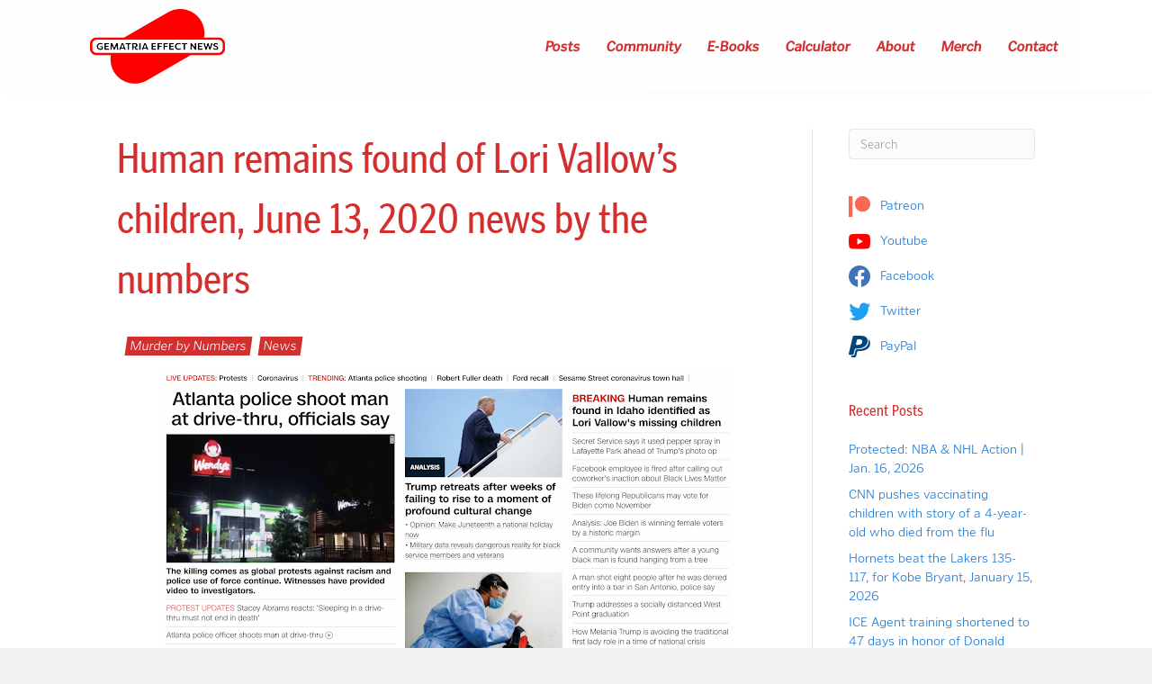

--- FILE ---
content_type: text/html; charset=UTF-8
request_url: https://gematriaeffect.news/human-remains-found-of-lori-vallows-children-june-13-2020-news-by-the-numbers/
body_size: 19040
content:
<!DOCTYPE html>
<html lang="en-US" dir="ltr" prefix="og: https://ogp.me/ns#">
<head>
<meta charset="UTF-8" />
<meta name='viewport' content='width=device-width, initial-scale=1.0' />
<meta http-equiv='X-UA-Compatible' content='IE=edge' />
<link rel="profile" href="https://gmpg.org/xfn/11" />

<!-- Search Engine Optimization by Rank Math - https://rankmath.com/ -->
<title>Human remains found of Lori Vallow&#039;s children, June 13, 2020 news by the numbers - Gematria Effect News</title>
<meta name="description" content="This news comes June 13, 2020, the day leaving 201-days in the year.&nbsp; It&#039;s a date with 59 numerology, connecting to the gematria of Lori Vallow."/>
<meta name="robots" content="follow, index, max-snippet:-1, max-video-preview:-1, max-image-preview:large"/>
<link rel="canonical" href="https://gematriaeffect.news/human-remains-found-of-lori-vallows-children-june-13-2020-news-by-the-numbers/" />
<meta property="og:locale" content="en_US" />
<meta property="og:type" content="article" />
<meta property="og:title" content="Human remains found of Lori Vallow&#039;s children, June 13, 2020 news by the numbers - Gematria Effect News" />
<meta property="og:description" content="This news comes June 13, 2020, the day leaving 201-days in the year.&nbsp; It&#039;s a date with 59 numerology, connecting to the gematria of Lori Vallow." />
<meta property="og:url" content="https://gematriaeffect.news/human-remains-found-of-lori-vallows-children-june-13-2020-news-by-the-numbers/" />
<meta property="og:site_name" content="Gematria Effect News" />
<meta property="article:publisher" content="https://www.facebook.com/zacharykhubbard" />
<meta property="article:section" content="Murder by Numbers" />
<meta property="og:image" content="https://storage.googleapis.com/stateless-gematriaeffect-news/2023/08/d64c5697-gen-featured-image-1200-×-630-px-1.png" />
<meta property="og:image:secure_url" content="https://storage.googleapis.com/stateless-gematriaeffect-news/2023/08/d64c5697-gen-featured-image-1200-×-630-px-1.png" />
<meta property="og:image:width" content="1200" />
<meta property="og:image:height" content="630" />
<meta property="og:image:alt" content="Human remains found of Lori Vallow&#8217;s children, June 13, 2020 news by the numbers" />
<meta property="og:image:type" content="image/png" />
<meta property="article:published_time" content="2020-06-13T13:54:32-07:00" />
<meta name="twitter:card" content="summary_large_image" />
<meta name="twitter:title" content="Human remains found of Lori Vallow&#039;s children, June 13, 2020 news by the numbers - Gematria Effect News" />
<meta name="twitter:description" content="This news comes June 13, 2020, the day leaving 201-days in the year.&nbsp; It&#039;s a date with 59 numerology, connecting to the gematria of Lori Vallow." />
<meta name="twitter:site" content="@@freetofindtruth" />
<meta name="twitter:creator" content="@@freetofindtruth" />
<meta name="twitter:image" content="https://storage.googleapis.com/stateless-gematriaeffect-news/2023/08/d64c5697-gen-featured-image-1200-×-630-px-1.png" />
<meta name="twitter:label1" content="Written by" />
<meta name="twitter:data1" content="Zachary Hubbard" />
<meta name="twitter:label2" content="Time to read" />
<meta name="twitter:data2" content="Less than a minute" />
<script type="application/ld+json" class="rank-math-schema">{"@context":"https://schema.org","@graph":[{"@type":"Organization","@id":"https://gematriaeffect.news/#organization","name":"Gematria Effect News","url":"https://gematriaeffect.news","sameAs":["https://www.facebook.com/zacharykhubbard","https://twitter.com/@freetofindtruth"],"email":"gematriaeffectnews@gmail.com","logo":{"@type":"ImageObject","@id":"https://gematriaeffect.news/#logo","url":"https://storage.googleapis.com/stateless-gematriaeffect-news/2022/11/15fc453d-gen-final-logo.png","contentUrl":"https://storage.googleapis.com/stateless-gematriaeffect-news/2022/11/15fc453d-gen-final-logo.png","caption":"Gematria Effect News","inLanguage":"en-US","width":"3032","height":"1680"}},{"@type":"WebSite","@id":"https://gematriaeffect.news/#website","url":"https://gematriaeffect.news","name":"Gematria Effect News","publisher":{"@id":"https://gematriaeffect.news/#organization"},"inLanguage":"en-US"},{"@type":"ImageObject","@id":"https://1.bp.blogspot.com/-lpW0AMefwm4/XuU68oxpWuI/AAAAAAAAhrw/jAwVYVkl06UCw4jrsD0saE0hjW3KhWuPQCLcBGAsYHQ/s640/Screen%2BShot%2B2020-06-13%2Bat%2B1.44.19%2BPM.png","url":"https://1.bp.blogspot.com/-lpW0AMefwm4/XuU68oxpWuI/AAAAAAAAhrw/jAwVYVkl06UCw4jrsD0saE0hjW3KhWuPQCLcBGAsYHQ/s640/Screen%2BShot%2B2020-06-13%2Bat%2B1.44.19%2BPM.png","width":"200","height":"200","inLanguage":"en-US"},{"@type":"WebPage","@id":"https://gematriaeffect.news/human-remains-found-of-lori-vallows-children-june-13-2020-news-by-the-numbers/#webpage","url":"https://gematriaeffect.news/human-remains-found-of-lori-vallows-children-june-13-2020-news-by-the-numbers/","name":"Human remains found of Lori Vallow&#039;s children, June 13, 2020 news by the numbers - Gematria Effect News","datePublished":"2020-06-13T13:54:32-07:00","dateModified":"2020-06-13T13:54:32-07:00","isPartOf":{"@id":"https://gematriaeffect.news/#website"},"primaryImageOfPage":{"@id":"https://1.bp.blogspot.com/-lpW0AMefwm4/XuU68oxpWuI/AAAAAAAAhrw/jAwVYVkl06UCw4jrsD0saE0hjW3KhWuPQCLcBGAsYHQ/s640/Screen%2BShot%2B2020-06-13%2Bat%2B1.44.19%2BPM.png"},"inLanguage":"en-US"},{"@type":"Person","@id":"https://gematriaeffect.news/author/zachhubbard/","name":"Zachary Hubbard","url":"https://gematriaeffect.news/author/zachhubbard/","image":{"@type":"ImageObject","@id":"https://secure.gravatar.com/avatar/fafac72d5fd080d710ec5a913fe47b01c267fda2899cd0df6980306c56bdd337?s=96&amp;d=mm&amp;r=g","url":"https://secure.gravatar.com/avatar/fafac72d5fd080d710ec5a913fe47b01c267fda2899cd0df6980306c56bdd337?s=96&amp;d=mm&amp;r=g","caption":"Zachary Hubbard","inLanguage":"en-US"},"worksFor":{"@id":"https://gematriaeffect.news/#organization"}},{"@type":"BlogPosting","headline":"Human remains found of Lori Vallow&#039;s children, June 13, 2020 news by the numbers - Gematria Effect News","datePublished":"2020-06-13T13:54:32-07:00","dateModified":"2020-06-13T13:54:32-07:00","articleSection":"Murder by Numbers, News","author":{"@id":"https://gematriaeffect.news/author/zachhubbard/","name":"Zachary Hubbard"},"publisher":{"@id":"https://gematriaeffect.news/#organization"},"description":"This news comes June 13, 2020, the day leaving 201-days in the year.&nbsp; It&#039;s a date with 59 numerology, connecting to the gematria of Lori Vallow.","name":"Human remains found of Lori Vallow&#039;s children, June 13, 2020 news by the numbers - Gematria Effect News","@id":"https://gematriaeffect.news/human-remains-found-of-lori-vallows-children-june-13-2020-news-by-the-numbers/#richSnippet","isPartOf":{"@id":"https://gematriaeffect.news/human-remains-found-of-lori-vallows-children-june-13-2020-news-by-the-numbers/#webpage"},"image":{"@id":"https://1.bp.blogspot.com/-lpW0AMefwm4/XuU68oxpWuI/AAAAAAAAhrw/jAwVYVkl06UCw4jrsD0saE0hjW3KhWuPQCLcBGAsYHQ/s640/Screen%2BShot%2B2020-06-13%2Bat%2B1.44.19%2BPM.png"},"inLanguage":"en-US","mainEntityOfPage":{"@id":"https://gematriaeffect.news/human-remains-found-of-lori-vallows-children-june-13-2020-news-by-the-numbers/#webpage"}}]}</script>
<!-- /Rank Math WordPress SEO plugin -->

<link rel='dns-prefetch' href='//use.typekit.net' />
<link rel="alternate" type="application/rss+xml" title="Gematria Effect News &raquo; Feed" href="https://gematriaeffect.news/feed/" />
<link rel="alternate" type="application/rss+xml" title="Gematria Effect News &raquo; Comments Feed" href="https://gematriaeffect.news/comments/feed/" />
<link rel="alternate" type="application/rss+xml" title="Gematria Effect News &raquo; Human remains found of Lori Vallow&#8217;s children, June 13, 2020 news by the numbers Comments Feed" href="https://gematriaeffect.news/human-remains-found-of-lori-vallows-children-june-13-2020-news-by-the-numbers/feed/" />
<link rel="alternate" title="oEmbed (JSON)" type="application/json+oembed" href="https://gematriaeffect.news/wp-json/oembed/1.0/embed?url=https%3A%2F%2Fgematriaeffect.news%2Fhuman-remains-found-of-lori-vallows-children-june-13-2020-news-by-the-numbers%2F" />
<link rel="alternate" title="oEmbed (XML)" type="text/xml+oembed" href="https://gematriaeffect.news/wp-json/oembed/1.0/embed?url=https%3A%2F%2Fgematriaeffect.news%2Fhuman-remains-found-of-lori-vallows-children-june-13-2020-news-by-the-numbers%2F&#038;format=xml" />
<link rel="preload" href="https://gematriaeffect.news/wp-content/plugins/bb-plugin/fonts/fontawesome/5.15.4/webfonts/fa-solid-900.woff2" as="font" type="font/woff2" crossorigin="anonymous">
<link rel="preload" href="https://gematriaeffect.news/wp-content/plugins/bb-plugin/fonts/fontawesome/5.15.4/webfonts/fa-regular-400.woff2" as="font" type="font/woff2" crossorigin="anonymous">
<style id='wp-img-auto-sizes-contain-inline-css'>
img:is([sizes=auto i],[sizes^="auto," i]){contain-intrinsic-size:3000px 1500px}
/*# sourceURL=wp-img-auto-sizes-contain-inline-css */
</style>
<link rel='stylesheet' id='cfw-blocks-styles-css' href='https://gematriaeffect.news/wp-content/plugins/checkout-for-woocommerce/build/css/blocks-styles.css?ver=540cb48d1be171b3b69284627cb4edea' media='all' />
<link rel='stylesheet' id='formidable-css' href='https://gematriaeffect.news/wp-content/plugins/formidable/css/formidableforms.css?ver=114153' media='all' />
<link rel='stylesheet' id='wc-blocks-integration-css' href='https://gematriaeffect.news/wp-content/plugins/woocommerce-subscriptions/vendor/woocommerce/subscriptions-core/build/index.css?ver=4.5.1' media='all' />
<style id='wp-emoji-styles-inline-css'>

	img.wp-smiley, img.emoji {
		display: inline !important;
		border: none !important;
		box-shadow: none !important;
		height: 1em !important;
		width: 1em !important;
		margin: 0 0.07em !important;
		vertical-align: -0.1em !important;
		background: none !important;
		padding: 0 !important;
	}
/*# sourceURL=wp-emoji-styles-inline-css */
</style>
<style id='wp-block-library-inline-css'>
:root{--wp-block-synced-color:#7a00df;--wp-block-synced-color--rgb:122,0,223;--wp-bound-block-color:var(--wp-block-synced-color);--wp-editor-canvas-background:#ddd;--wp-admin-theme-color:#007cba;--wp-admin-theme-color--rgb:0,124,186;--wp-admin-theme-color-darker-10:#006ba1;--wp-admin-theme-color-darker-10--rgb:0,107,160.5;--wp-admin-theme-color-darker-20:#005a87;--wp-admin-theme-color-darker-20--rgb:0,90,135;--wp-admin-border-width-focus:2px}@media (min-resolution:192dpi){:root{--wp-admin-border-width-focus:1.5px}}.wp-element-button{cursor:pointer}:root .has-very-light-gray-background-color{background-color:#eee}:root .has-very-dark-gray-background-color{background-color:#313131}:root .has-very-light-gray-color{color:#eee}:root .has-very-dark-gray-color{color:#313131}:root .has-vivid-green-cyan-to-vivid-cyan-blue-gradient-background{background:linear-gradient(135deg,#00d084,#0693e3)}:root .has-purple-crush-gradient-background{background:linear-gradient(135deg,#34e2e4,#4721fb 50%,#ab1dfe)}:root .has-hazy-dawn-gradient-background{background:linear-gradient(135deg,#faaca8,#dad0ec)}:root .has-subdued-olive-gradient-background{background:linear-gradient(135deg,#fafae1,#67a671)}:root .has-atomic-cream-gradient-background{background:linear-gradient(135deg,#fdd79a,#004a59)}:root .has-nightshade-gradient-background{background:linear-gradient(135deg,#330968,#31cdcf)}:root .has-midnight-gradient-background{background:linear-gradient(135deg,#020381,#2874fc)}:root{--wp--preset--font-size--normal:16px;--wp--preset--font-size--huge:42px}.has-regular-font-size{font-size:1em}.has-larger-font-size{font-size:2.625em}.has-normal-font-size{font-size:var(--wp--preset--font-size--normal)}.has-huge-font-size{font-size:var(--wp--preset--font-size--huge)}.has-text-align-center{text-align:center}.has-text-align-left{text-align:left}.has-text-align-right{text-align:right}.has-fit-text{white-space:nowrap!important}#end-resizable-editor-section{display:none}.aligncenter{clear:both}.items-justified-left{justify-content:flex-start}.items-justified-center{justify-content:center}.items-justified-right{justify-content:flex-end}.items-justified-space-between{justify-content:space-between}.screen-reader-text{border:0;clip-path:inset(50%);height:1px;margin:-1px;overflow:hidden;padding:0;position:absolute;width:1px;word-wrap:normal!important}.screen-reader-text:focus{background-color:#ddd;clip-path:none;color:#444;display:block;font-size:1em;height:auto;left:5px;line-height:normal;padding:15px 23px 14px;text-decoration:none;top:5px;width:auto;z-index:100000}html :where(.has-border-color){border-style:solid}html :where([style*=border-top-color]){border-top-style:solid}html :where([style*=border-right-color]){border-right-style:solid}html :where([style*=border-bottom-color]){border-bottom-style:solid}html :where([style*=border-left-color]){border-left-style:solid}html :where([style*=border-width]){border-style:solid}html :where([style*=border-top-width]){border-top-style:solid}html :where([style*=border-right-width]){border-right-style:solid}html :where([style*=border-bottom-width]){border-bottom-style:solid}html :where([style*=border-left-width]){border-left-style:solid}html :where(img[class*=wp-image-]){height:auto;max-width:100%}:where(figure){margin:0 0 1em}html :where(.is-position-sticky){--wp-admin--admin-bar--position-offset:var(--wp-admin--admin-bar--height,0px)}@media screen and (max-width:600px){html :where(.is-position-sticky){--wp-admin--admin-bar--position-offset:0px}}

/*# sourceURL=wp-block-library-inline-css */
</style><style id='wp-block-image-inline-css'>
.wp-block-image>a,.wp-block-image>figure>a{display:inline-block}.wp-block-image img{box-sizing:border-box;height:auto;max-width:100%;vertical-align:bottom}@media not (prefers-reduced-motion){.wp-block-image img.hide{visibility:hidden}.wp-block-image img.show{animation:show-content-image .4s}}.wp-block-image[style*=border-radius] img,.wp-block-image[style*=border-radius]>a{border-radius:inherit}.wp-block-image.has-custom-border img{box-sizing:border-box}.wp-block-image.aligncenter{text-align:center}.wp-block-image.alignfull>a,.wp-block-image.alignwide>a{width:100%}.wp-block-image.alignfull img,.wp-block-image.alignwide img{height:auto;width:100%}.wp-block-image .aligncenter,.wp-block-image .alignleft,.wp-block-image .alignright,.wp-block-image.aligncenter,.wp-block-image.alignleft,.wp-block-image.alignright{display:table}.wp-block-image .aligncenter>figcaption,.wp-block-image .alignleft>figcaption,.wp-block-image .alignright>figcaption,.wp-block-image.aligncenter>figcaption,.wp-block-image.alignleft>figcaption,.wp-block-image.alignright>figcaption{caption-side:bottom;display:table-caption}.wp-block-image .alignleft{float:left;margin:.5em 1em .5em 0}.wp-block-image .alignright{float:right;margin:.5em 0 .5em 1em}.wp-block-image .aligncenter{margin-left:auto;margin-right:auto}.wp-block-image :where(figcaption){margin-bottom:1em;margin-top:.5em}.wp-block-image.is-style-circle-mask img{border-radius:9999px}@supports ((-webkit-mask-image:none) or (mask-image:none)) or (-webkit-mask-image:none){.wp-block-image.is-style-circle-mask img{border-radius:0;-webkit-mask-image:url('data:image/svg+xml;utf8,<svg viewBox="0 0 100 100" xmlns="http://www.w3.org/2000/svg"><circle cx="50" cy="50" r="50"/></svg>');mask-image:url('data:image/svg+xml;utf8,<svg viewBox="0 0 100 100" xmlns="http://www.w3.org/2000/svg"><circle cx="50" cy="50" r="50"/></svg>');mask-mode:alpha;-webkit-mask-position:center;mask-position:center;-webkit-mask-repeat:no-repeat;mask-repeat:no-repeat;-webkit-mask-size:contain;mask-size:contain}}:root :where(.wp-block-image.is-style-rounded img,.wp-block-image .is-style-rounded img){border-radius:9999px}.wp-block-image figure{margin:0}.wp-lightbox-container{display:flex;flex-direction:column;position:relative}.wp-lightbox-container img{cursor:zoom-in}.wp-lightbox-container img:hover+button{opacity:1}.wp-lightbox-container button{align-items:center;backdrop-filter:blur(16px) saturate(180%);background-color:#5a5a5a40;border:none;border-radius:4px;cursor:zoom-in;display:flex;height:20px;justify-content:center;opacity:0;padding:0;position:absolute;right:16px;text-align:center;top:16px;width:20px;z-index:100}@media not (prefers-reduced-motion){.wp-lightbox-container button{transition:opacity .2s ease}}.wp-lightbox-container button:focus-visible{outline:3px auto #5a5a5a40;outline:3px auto -webkit-focus-ring-color;outline-offset:3px}.wp-lightbox-container button:hover{cursor:pointer;opacity:1}.wp-lightbox-container button:focus{opacity:1}.wp-lightbox-container button:focus,.wp-lightbox-container button:hover,.wp-lightbox-container button:not(:hover):not(:active):not(.has-background){background-color:#5a5a5a40;border:none}.wp-lightbox-overlay{box-sizing:border-box;cursor:zoom-out;height:100vh;left:0;overflow:hidden;position:fixed;top:0;visibility:hidden;width:100%;z-index:100000}.wp-lightbox-overlay .close-button{align-items:center;cursor:pointer;display:flex;justify-content:center;min-height:40px;min-width:40px;padding:0;position:absolute;right:calc(env(safe-area-inset-right) + 16px);top:calc(env(safe-area-inset-top) + 16px);z-index:5000000}.wp-lightbox-overlay .close-button:focus,.wp-lightbox-overlay .close-button:hover,.wp-lightbox-overlay .close-button:not(:hover):not(:active):not(.has-background){background:none;border:none}.wp-lightbox-overlay .lightbox-image-container{height:var(--wp--lightbox-container-height);left:50%;overflow:hidden;position:absolute;top:50%;transform:translate(-50%,-50%);transform-origin:top left;width:var(--wp--lightbox-container-width);z-index:9999999999}.wp-lightbox-overlay .wp-block-image{align-items:center;box-sizing:border-box;display:flex;height:100%;justify-content:center;margin:0;position:relative;transform-origin:0 0;width:100%;z-index:3000000}.wp-lightbox-overlay .wp-block-image img{height:var(--wp--lightbox-image-height);min-height:var(--wp--lightbox-image-height);min-width:var(--wp--lightbox-image-width);width:var(--wp--lightbox-image-width)}.wp-lightbox-overlay .wp-block-image figcaption{display:none}.wp-lightbox-overlay button{background:none;border:none}.wp-lightbox-overlay .scrim{background-color:#fff;height:100%;opacity:.9;position:absolute;width:100%;z-index:2000000}.wp-lightbox-overlay.active{visibility:visible}@media not (prefers-reduced-motion){.wp-lightbox-overlay.active{animation:turn-on-visibility .25s both}.wp-lightbox-overlay.active img{animation:turn-on-visibility .35s both}.wp-lightbox-overlay.show-closing-animation:not(.active){animation:turn-off-visibility .35s both}.wp-lightbox-overlay.show-closing-animation:not(.active) img{animation:turn-off-visibility .25s both}.wp-lightbox-overlay.zoom.active{animation:none;opacity:1;visibility:visible}.wp-lightbox-overlay.zoom.active .lightbox-image-container{animation:lightbox-zoom-in .4s}.wp-lightbox-overlay.zoom.active .lightbox-image-container img{animation:none}.wp-lightbox-overlay.zoom.active .scrim{animation:turn-on-visibility .4s forwards}.wp-lightbox-overlay.zoom.show-closing-animation:not(.active){animation:none}.wp-lightbox-overlay.zoom.show-closing-animation:not(.active) .lightbox-image-container{animation:lightbox-zoom-out .4s}.wp-lightbox-overlay.zoom.show-closing-animation:not(.active) .lightbox-image-container img{animation:none}.wp-lightbox-overlay.zoom.show-closing-animation:not(.active) .scrim{animation:turn-off-visibility .4s forwards}}@keyframes show-content-image{0%{visibility:hidden}99%{visibility:hidden}to{visibility:visible}}@keyframes turn-on-visibility{0%{opacity:0}to{opacity:1}}@keyframes turn-off-visibility{0%{opacity:1;visibility:visible}99%{opacity:0;visibility:visible}to{opacity:0;visibility:hidden}}@keyframes lightbox-zoom-in{0%{transform:translate(calc((-100vw + var(--wp--lightbox-scrollbar-width))/2 + var(--wp--lightbox-initial-left-position)),calc(-50vh + var(--wp--lightbox-initial-top-position))) scale(var(--wp--lightbox-scale))}to{transform:translate(-50%,-50%) scale(1)}}@keyframes lightbox-zoom-out{0%{transform:translate(-50%,-50%) scale(1);visibility:visible}99%{visibility:visible}to{transform:translate(calc((-100vw + var(--wp--lightbox-scrollbar-width))/2 + var(--wp--lightbox-initial-left-position)),calc(-50vh + var(--wp--lightbox-initial-top-position))) scale(var(--wp--lightbox-scale));visibility:hidden}}
/*# sourceURL=https://gematriaeffect.news/wp-includes/blocks/image/style.min.css */
</style>
<style id='wp-block-image-theme-inline-css'>
:root :where(.wp-block-image figcaption){color:#555;font-size:13px;text-align:center}.is-dark-theme :root :where(.wp-block-image figcaption){color:#ffffffa6}.wp-block-image{margin:0 0 1em}
/*# sourceURL=https://gematriaeffect.news/wp-includes/blocks/image/theme.min.css */
</style>
<style id='wp-block-paragraph-inline-css'>
.is-small-text{font-size:.875em}.is-regular-text{font-size:1em}.is-large-text{font-size:2.25em}.is-larger-text{font-size:3em}.has-drop-cap:not(:focus):first-letter{float:left;font-size:8.4em;font-style:normal;font-weight:100;line-height:.68;margin:.05em .1em 0 0;text-transform:uppercase}body.rtl .has-drop-cap:not(:focus):first-letter{float:none;margin-left:.1em}p.has-drop-cap.has-background{overflow:hidden}:root :where(p.has-background){padding:1.25em 2.375em}:where(p.has-text-color:not(.has-link-color)) a{color:inherit}p.has-text-align-left[style*="writing-mode:vertical-lr"],p.has-text-align-right[style*="writing-mode:vertical-rl"]{rotate:180deg}
/*# sourceURL=https://gematriaeffect.news/wp-includes/blocks/paragraph/style.min.css */
</style>
<link rel='stylesheet' id='wc-blocks-style-css' href='https://gematriaeffect.news/wp-content/plugins/woocommerce/assets/client/blocks/wc-blocks.css?ver=wc-10.4.3' media='all' />
<style id='global-styles-inline-css'>
:root{--wp--preset--aspect-ratio--square: 1;--wp--preset--aspect-ratio--4-3: 4/3;--wp--preset--aspect-ratio--3-4: 3/4;--wp--preset--aspect-ratio--3-2: 3/2;--wp--preset--aspect-ratio--2-3: 2/3;--wp--preset--aspect-ratio--16-9: 16/9;--wp--preset--aspect-ratio--9-16: 9/16;--wp--preset--color--black: #000000;--wp--preset--color--cyan-bluish-gray: #abb8c3;--wp--preset--color--white: #ffffff;--wp--preset--color--pale-pink: #f78da7;--wp--preset--color--vivid-red: #cf2e2e;--wp--preset--color--luminous-vivid-orange: #ff6900;--wp--preset--color--luminous-vivid-amber: #fcb900;--wp--preset--color--light-green-cyan: #7bdcb5;--wp--preset--color--vivid-green-cyan: #00d084;--wp--preset--color--pale-cyan-blue: #8ed1fc;--wp--preset--color--vivid-cyan-blue: #0693e3;--wp--preset--color--vivid-purple: #9b51e0;--wp--preset--color--fl-heading-text: #d32f2f;--wp--preset--color--fl-body-bg: #f2f2f2;--wp--preset--color--fl-body-text: #131414;--wp--preset--color--fl-accent: #1976d2;--wp--preset--color--fl-accent-hover: #63a4ff;--wp--preset--color--fl-topbar-bg: #ffffff;--wp--preset--color--fl-topbar-text: #757575;--wp--preset--color--fl-topbar-link: #2b7bb9;--wp--preset--color--fl-topbar-hover: #2b7bb9;--wp--preset--color--fl-header-bg: #ffffff;--wp--preset--color--fl-header-text: #757575;--wp--preset--color--fl-header-link: #757575;--wp--preset--color--fl-header-hover: #2b7bb9;--wp--preset--color--fl-nav-bg: #ffffff;--wp--preset--color--fl-nav-link: #757575;--wp--preset--color--fl-nav-hover: #2b7bb9;--wp--preset--color--fl-content-bg: #ffffff;--wp--preset--color--fl-footer-widgets-bg: #ffffff;--wp--preset--color--fl-footer-widgets-text: #757575;--wp--preset--color--fl-footer-widgets-link: #2b7bb9;--wp--preset--color--fl-footer-widgets-hover: #2b7bb9;--wp--preset--color--fl-footer-bg: #ffffff;--wp--preset--color--fl-footer-text: #757575;--wp--preset--color--fl-footer-link: #2b7bb9;--wp--preset--color--fl-footer-hover: #2b7bb9;--wp--preset--gradient--vivid-cyan-blue-to-vivid-purple: linear-gradient(135deg,rgb(6,147,227) 0%,rgb(155,81,224) 100%);--wp--preset--gradient--light-green-cyan-to-vivid-green-cyan: linear-gradient(135deg,rgb(122,220,180) 0%,rgb(0,208,130) 100%);--wp--preset--gradient--luminous-vivid-amber-to-luminous-vivid-orange: linear-gradient(135deg,rgb(252,185,0) 0%,rgb(255,105,0) 100%);--wp--preset--gradient--luminous-vivid-orange-to-vivid-red: linear-gradient(135deg,rgb(255,105,0) 0%,rgb(207,46,46) 100%);--wp--preset--gradient--very-light-gray-to-cyan-bluish-gray: linear-gradient(135deg,rgb(238,238,238) 0%,rgb(169,184,195) 100%);--wp--preset--gradient--cool-to-warm-spectrum: linear-gradient(135deg,rgb(74,234,220) 0%,rgb(151,120,209) 20%,rgb(207,42,186) 40%,rgb(238,44,130) 60%,rgb(251,105,98) 80%,rgb(254,248,76) 100%);--wp--preset--gradient--blush-light-purple: linear-gradient(135deg,rgb(255,206,236) 0%,rgb(152,150,240) 100%);--wp--preset--gradient--blush-bordeaux: linear-gradient(135deg,rgb(254,205,165) 0%,rgb(254,45,45) 50%,rgb(107,0,62) 100%);--wp--preset--gradient--luminous-dusk: linear-gradient(135deg,rgb(255,203,112) 0%,rgb(199,81,192) 50%,rgb(65,88,208) 100%);--wp--preset--gradient--pale-ocean: linear-gradient(135deg,rgb(255,245,203) 0%,rgb(182,227,212) 50%,rgb(51,167,181) 100%);--wp--preset--gradient--electric-grass: linear-gradient(135deg,rgb(202,248,128) 0%,rgb(113,206,126) 100%);--wp--preset--gradient--midnight: linear-gradient(135deg,rgb(2,3,129) 0%,rgb(40,116,252) 100%);--wp--preset--font-size--small: 13px;--wp--preset--font-size--medium: 20px;--wp--preset--font-size--large: 36px;--wp--preset--font-size--x-large: 42px;--wp--preset--spacing--20: 0.44rem;--wp--preset--spacing--30: 0.67rem;--wp--preset--spacing--40: 1rem;--wp--preset--spacing--50: 1.5rem;--wp--preset--spacing--60: 2.25rem;--wp--preset--spacing--70: 3.38rem;--wp--preset--spacing--80: 5.06rem;--wp--preset--shadow--natural: 6px 6px 9px rgba(0, 0, 0, 0.2);--wp--preset--shadow--deep: 12px 12px 50px rgba(0, 0, 0, 0.4);--wp--preset--shadow--sharp: 6px 6px 0px rgba(0, 0, 0, 0.2);--wp--preset--shadow--outlined: 6px 6px 0px -3px rgb(255, 255, 255), 6px 6px rgb(0, 0, 0);--wp--preset--shadow--crisp: 6px 6px 0px rgb(0, 0, 0);}:where(.is-layout-flex){gap: 0.5em;}:where(.is-layout-grid){gap: 0.5em;}body .is-layout-flex{display: flex;}.is-layout-flex{flex-wrap: wrap;align-items: center;}.is-layout-flex > :is(*, div){margin: 0;}body .is-layout-grid{display: grid;}.is-layout-grid > :is(*, div){margin: 0;}:where(.wp-block-columns.is-layout-flex){gap: 2em;}:where(.wp-block-columns.is-layout-grid){gap: 2em;}:where(.wp-block-post-template.is-layout-flex){gap: 1.25em;}:where(.wp-block-post-template.is-layout-grid){gap: 1.25em;}.has-black-color{color: var(--wp--preset--color--black) !important;}.has-cyan-bluish-gray-color{color: var(--wp--preset--color--cyan-bluish-gray) !important;}.has-white-color{color: var(--wp--preset--color--white) !important;}.has-pale-pink-color{color: var(--wp--preset--color--pale-pink) !important;}.has-vivid-red-color{color: var(--wp--preset--color--vivid-red) !important;}.has-luminous-vivid-orange-color{color: var(--wp--preset--color--luminous-vivid-orange) !important;}.has-luminous-vivid-amber-color{color: var(--wp--preset--color--luminous-vivid-amber) !important;}.has-light-green-cyan-color{color: var(--wp--preset--color--light-green-cyan) !important;}.has-vivid-green-cyan-color{color: var(--wp--preset--color--vivid-green-cyan) !important;}.has-pale-cyan-blue-color{color: var(--wp--preset--color--pale-cyan-blue) !important;}.has-vivid-cyan-blue-color{color: var(--wp--preset--color--vivid-cyan-blue) !important;}.has-vivid-purple-color{color: var(--wp--preset--color--vivid-purple) !important;}.has-black-background-color{background-color: var(--wp--preset--color--black) !important;}.has-cyan-bluish-gray-background-color{background-color: var(--wp--preset--color--cyan-bluish-gray) !important;}.has-white-background-color{background-color: var(--wp--preset--color--white) !important;}.has-pale-pink-background-color{background-color: var(--wp--preset--color--pale-pink) !important;}.has-vivid-red-background-color{background-color: var(--wp--preset--color--vivid-red) !important;}.has-luminous-vivid-orange-background-color{background-color: var(--wp--preset--color--luminous-vivid-orange) !important;}.has-luminous-vivid-amber-background-color{background-color: var(--wp--preset--color--luminous-vivid-amber) !important;}.has-light-green-cyan-background-color{background-color: var(--wp--preset--color--light-green-cyan) !important;}.has-vivid-green-cyan-background-color{background-color: var(--wp--preset--color--vivid-green-cyan) !important;}.has-pale-cyan-blue-background-color{background-color: var(--wp--preset--color--pale-cyan-blue) !important;}.has-vivid-cyan-blue-background-color{background-color: var(--wp--preset--color--vivid-cyan-blue) !important;}.has-vivid-purple-background-color{background-color: var(--wp--preset--color--vivid-purple) !important;}.has-black-border-color{border-color: var(--wp--preset--color--black) !important;}.has-cyan-bluish-gray-border-color{border-color: var(--wp--preset--color--cyan-bluish-gray) !important;}.has-white-border-color{border-color: var(--wp--preset--color--white) !important;}.has-pale-pink-border-color{border-color: var(--wp--preset--color--pale-pink) !important;}.has-vivid-red-border-color{border-color: var(--wp--preset--color--vivid-red) !important;}.has-luminous-vivid-orange-border-color{border-color: var(--wp--preset--color--luminous-vivid-orange) !important;}.has-luminous-vivid-amber-border-color{border-color: var(--wp--preset--color--luminous-vivid-amber) !important;}.has-light-green-cyan-border-color{border-color: var(--wp--preset--color--light-green-cyan) !important;}.has-vivid-green-cyan-border-color{border-color: var(--wp--preset--color--vivid-green-cyan) !important;}.has-pale-cyan-blue-border-color{border-color: var(--wp--preset--color--pale-cyan-blue) !important;}.has-vivid-cyan-blue-border-color{border-color: var(--wp--preset--color--vivid-cyan-blue) !important;}.has-vivid-purple-border-color{border-color: var(--wp--preset--color--vivid-purple) !important;}.has-vivid-cyan-blue-to-vivid-purple-gradient-background{background: var(--wp--preset--gradient--vivid-cyan-blue-to-vivid-purple) !important;}.has-light-green-cyan-to-vivid-green-cyan-gradient-background{background: var(--wp--preset--gradient--light-green-cyan-to-vivid-green-cyan) !important;}.has-luminous-vivid-amber-to-luminous-vivid-orange-gradient-background{background: var(--wp--preset--gradient--luminous-vivid-amber-to-luminous-vivid-orange) !important;}.has-luminous-vivid-orange-to-vivid-red-gradient-background{background: var(--wp--preset--gradient--luminous-vivid-orange-to-vivid-red) !important;}.has-very-light-gray-to-cyan-bluish-gray-gradient-background{background: var(--wp--preset--gradient--very-light-gray-to-cyan-bluish-gray) !important;}.has-cool-to-warm-spectrum-gradient-background{background: var(--wp--preset--gradient--cool-to-warm-spectrum) !important;}.has-blush-light-purple-gradient-background{background: var(--wp--preset--gradient--blush-light-purple) !important;}.has-blush-bordeaux-gradient-background{background: var(--wp--preset--gradient--blush-bordeaux) !important;}.has-luminous-dusk-gradient-background{background: var(--wp--preset--gradient--luminous-dusk) !important;}.has-pale-ocean-gradient-background{background: var(--wp--preset--gradient--pale-ocean) !important;}.has-electric-grass-gradient-background{background: var(--wp--preset--gradient--electric-grass) !important;}.has-midnight-gradient-background{background: var(--wp--preset--gradient--midnight) !important;}.has-small-font-size{font-size: var(--wp--preset--font-size--small) !important;}.has-medium-font-size{font-size: var(--wp--preset--font-size--medium) !important;}.has-large-font-size{font-size: var(--wp--preset--font-size--large) !important;}.has-x-large-font-size{font-size: var(--wp--preset--font-size--x-large) !important;}
/*# sourceURL=global-styles-inline-css */
</style>

<style id='classic-theme-styles-inline-css'>
/*! This file is auto-generated */
.wp-block-button__link{color:#fff;background-color:#32373c;border-radius:9999px;box-shadow:none;text-decoration:none;padding:calc(.667em + 2px) calc(1.333em + 2px);font-size:1.125em}.wp-block-file__button{background:#32373c;color:#fff;text-decoration:none}
/*# sourceURL=/wp-includes/css/classic-themes.min.css */
</style>
<link rel='stylesheet' id='custom-typekit-css-css' href='https://use.typekit.net/mzr7irs.css?ver=2.1.1' media='all' />
<link rel='stylesheet' id='wpmenucart-icons-css' href='https://gematriaeffect.news/wp-content/plugins/woocommerce-menu-bar-cart/assets/css/wpmenucart-icons.min.css?ver=2.14.12' media='all' />
<style id='wpmenucart-icons-inline-css'>
@font-face{font-family:WPMenuCart;src:url(https://gematriaeffect.news/wp-content/plugins/woocommerce-menu-bar-cart/assets/fonts/WPMenuCart.eot);src:url(https://gematriaeffect.news/wp-content/plugins/woocommerce-menu-bar-cart/assets/fonts/WPMenuCart.eot?#iefix) format('embedded-opentype'),url(https://gematriaeffect.news/wp-content/plugins/woocommerce-menu-bar-cart/assets/fonts/WPMenuCart.woff2) format('woff2'),url(https://gematriaeffect.news/wp-content/plugins/woocommerce-menu-bar-cart/assets/fonts/WPMenuCart.woff) format('woff'),url(https://gematriaeffect.news/wp-content/plugins/woocommerce-menu-bar-cart/assets/fonts/WPMenuCart.ttf) format('truetype'),url(https://gematriaeffect.news/wp-content/plugins/woocommerce-menu-bar-cart/assets/fonts/WPMenuCart.svg#WPMenuCart) format('svg');font-weight:400;font-style:normal;font-display:swap}
/*# sourceURL=wpmenucart-icons-inline-css */
</style>
<link rel='stylesheet' id='wpmenucart-css' href='https://gematriaeffect.news/wp-content/plugins/woocommerce-menu-bar-cart/assets/css/wpmenucart-main.min.css?ver=2.14.12' media='all' />
<link rel='stylesheet' id='woocommerce-layout-css' href='https://gematriaeffect.news/wp-content/plugins/woocommerce/assets/css/woocommerce-layout.css?ver=10.4.3' media='all' />
<link rel='stylesheet' id='woocommerce-smallscreen-css' href='https://gematriaeffect.news/wp-content/plugins/woocommerce/assets/css/woocommerce-smallscreen.css?ver=10.4.3' media='only screen and (max-width: 767px)' />
<link rel='stylesheet' id='woocommerce-general-css' href='https://gematriaeffect.news/wp-content/plugins/woocommerce/assets/css/woocommerce.css?ver=10.4.3' media='all' />
<style id='woocommerce-inline-inline-css'>
.woocommerce form .form-row .required { visibility: visible; }
/*# sourceURL=woocommerce-inline-inline-css */
</style>
<link rel='stylesheet' id='font-awesome-5-css' href='https://gematriaeffect.news/wp-content/plugins/bb-plugin/fonts/fontawesome/5.15.4/css/all.min.css?ver=2.10.0.5' media='all' />
<link rel='stylesheet' id='icon-1573569741-css' href='https://gematriaeffect.news/wp-content/uploads/bb-plugin/icons/icon-1573569741/style.css?ver=2.10.0.5' media='all' />
<link rel='stylesheet' id='fl-builder-layout-bundle-c6f7274336db869f4a1f5860d112c2af-css' href='https://gematriaeffect.news/wp-content/uploads/bb-plugin/cache/c6f7274336db869f4a1f5860d112c2af-layout-bundle.css?ver=2.10.0.5-1.5.2.1-20251125200437' media='all' />
<link rel='stylesheet' id='wc-memberships-frontend-css' href='https://gematriaeffect.news/wp-content/plugins/woocommerce-memberships/assets/css/frontend/wc-memberships-frontend.min.css?ver=1.23.1' media='all' />
<link rel='stylesheet' id='main_stylesheet-css' href='https://gematriaeffect.news/wp-content/themes/gen-bb-theme-child/css/main.css?ver=6.9' media='all' />
<link rel='stylesheet' id='woocommerce-nyp-css' href='https://gematriaeffect.news/wp-content/plugins/woocommerce-name-your-price/assets/css/frontend/name-your-price.min.css?ver=3.3.9' media='all' />
<link rel='stylesheet' id='jquery-magnificpopup-css' href='https://gematriaeffect.news/wp-content/plugins/bb-plugin/css/jquery.magnificpopup.min.css?ver=2.10.0.5' media='all' />
<link rel='stylesheet' id='base-css' href='https://gematriaeffect.news/wp-content/themes/bb-theme/css/base.min.css?ver=1.7.19.1' media='all' />
<link rel='stylesheet' id='fl-automator-skin-css' href='https://gematriaeffect.news/wp-content/uploads/bb-theme/skin-69323b51a13e4.css?ver=1.7.19.1' media='all' />
<script type="text/template" id="tmpl-variation-template">
	<div class="woocommerce-variation-description">{{{ data.variation.variation_description }}}</div>
	<div class="woocommerce-variation-price">{{{ data.variation.price_html }}}</div>
	<div class="woocommerce-variation-availability">{{{ data.variation.availability_html }}}</div>
</script>
<script type="text/template" id="tmpl-unavailable-variation-template">
	<p role="alert">Sorry, this product is unavailable. Please choose a different combination.</p>
</script>
<script src="https://gematriaeffect.news/wp-includes/js/jquery/jquery.min.js?ver=3.7.1" id="jquery-core-js"></script>
<script src="https://gematriaeffect.news/wp-includes/js/jquery/jquery-migrate.min.js?ver=3.4.1" id="jquery-migrate-js"></script>
<script src="https://gematriaeffect.news/wp-content/plugins/woocommerce/assets/js/jquery-blockui/jquery.blockUI.min.js?ver=2.7.0-wc.10.4.3" id="wc-jquery-blockui-js" defer data-wp-strategy="defer"></script>
<script id="wc-add-to-cart-js-extra">
var wc_add_to_cart_params = {"ajax_url":"/wp-admin/admin-ajax.php","wc_ajax_url":"/?wc-ajax=%%endpoint%%","i18n_view_cart":"View cart","cart_url":"https://gematriaeffect.news/cart/","is_cart":"","cart_redirect_after_add":"yes"};
//# sourceURL=wc-add-to-cart-js-extra
</script>
<script src="https://gematriaeffect.news/wp-content/plugins/woocommerce/assets/js/frontend/add-to-cart.min.js?ver=10.4.3" id="wc-add-to-cart-js" defer data-wp-strategy="defer"></script>
<script src="https://gematriaeffect.news/wp-content/plugins/woocommerce/assets/js/js-cookie/js.cookie.min.js?ver=2.1.4-wc.10.4.3" id="wc-js-cookie-js" defer data-wp-strategy="defer"></script>
<script id="woocommerce-js-extra">
var woocommerce_params = {"ajax_url":"/wp-admin/admin-ajax.php","wc_ajax_url":"/?wc-ajax=%%endpoint%%","i18n_password_show":"Show password","i18n_password_hide":"Hide password"};
//# sourceURL=woocommerce-js-extra
</script>
<script src="https://gematriaeffect.news/wp-content/plugins/woocommerce/assets/js/frontend/woocommerce.min.js?ver=10.4.3" id="woocommerce-js" defer data-wp-strategy="defer"></script>
<script src="https://gematriaeffect.news/wp-includes/js/underscore.min.js?ver=1.13.7" id="underscore-js"></script>
<script id="wp-util-js-extra">
var _wpUtilSettings = {"ajax":{"url":"/wp-admin/admin-ajax.php"}};
//# sourceURL=wp-util-js-extra
</script>
<script src="https://gematriaeffect.news/wp-includes/js/wp-util.min.js?ver=6.9" id="wp-util-js"></script>
<script id="wc-add-to-cart-variation-js-extra">
var wc_add_to_cart_variation_params = {"wc_ajax_url":"/?wc-ajax=%%endpoint%%","i18n_no_matching_variations_text":"Sorry, no products matched your selection. Please choose a different combination.","i18n_make_a_selection_text":"Please select some product options before adding this product to your cart.","i18n_unavailable_text":"Sorry, this product is unavailable. Please choose a different combination.","i18n_reset_alert_text":"Your selection has been reset. Please select some product options before adding this product to your cart."};
//# sourceURL=wc-add-to-cart-variation-js-extra
</script>
<script src="https://gematriaeffect.news/wp-content/plugins/woocommerce/assets/js/frontend/add-to-cart-variation.min.js?ver=10.4.3" id="wc-add-to-cart-variation-js" defer data-wp-strategy="defer"></script>
<link rel="https://api.w.org/" href="https://gematriaeffect.news/wp-json/" /><link rel="alternate" title="JSON" type="application/json" href="https://gematriaeffect.news/wp-json/wp/v2/posts/15511" /><link rel="EditURI" type="application/rsd+xml" title="RSD" href="https://gematriaeffect.news/xmlrpc.php?rsd" />
<meta name="generator" content="WordPress 6.9" />
<link rel='shortlink' href='https://gematriaeffect.news/?p=15511' />
<script>document.documentElement.className += " js";</script>
<link rel="pingback" href="https://gematriaeffect.news/xmlrpc.php">
	<noscript><style>.woocommerce-product-gallery{ opacity: 1 !important; }</style></noscript>
	<link rel="icon" href="https://storage.googleapis.com/stateless-gematriaeffect-news/2022/11/b328c7c0-gen-favicon-2-60x60.png" sizes="32x32" />
<link rel="icon" href="https://storage.googleapis.com/stateless-gematriaeffect-news/2022/11/b328c7c0-gen-favicon-2-300x300.png" sizes="192x192" />
<link rel="apple-touch-icon" href="https://storage.googleapis.com/stateless-gematriaeffect-news/2022/11/b328c7c0-gen-favicon-2-300x300.png" />
<meta name="msapplication-TileImage" content="https://storage.googleapis.com/stateless-gematriaeffect-news/2022/11/b328c7c0-gen-favicon-2-300x300.png" />
<!-- Google Tag Manager -->
<script>(function(w,d,s,l,i){w[l]=w[l]||[];w[l].push({'gtm.start':
new Date().getTime(),event:'gtm.js'});var f=d.getElementsByTagName(s)[0],
j=d.createElement(s),dl=l!='dataLayer'?'&l='+l:'';j.async=true;j.src=
'https://www.googletagmanager.com/gtm.js?id='+i+dl;f.parentNode.insertBefore(j,f);
})(window,document,'script','dataLayer','GTM-WJ9M2JT');</script>
<!-- End Google Tag Manager -->
<link rel="stylesheet" href="https://gematriaeffect.news/wp-content/themes/gen-bb-theme-child/style.css" /><link rel='stylesheet' id='wc-stripe-blocks-checkout-style-css' href='https://gematriaeffect.news/wp-content/plugins/woocommerce-gateway-stripe/build/upe-blocks.css?ver=5149cca93b0373758856' media='all' />
</head>
<body class="wp-singular post-template-default single single-post postid-15511 single-format-standard wp-theme-bb-theme wp-child-theme-gen-bb-theme-child theme-bb-theme fl-builder-2-10-0-5 fl-themer-1-5-2-1-20251125200437 fl-theme-1-7-19-1 fl-no-js woocommerce-no-js fl-theme-builder-header fl-theme-builder-header-header fl-theme-builder-footer fl-theme-builder-footer-footer fl-theme-builder-part fl-theme-builder-part-newsletter-footer fl-framework-base fl-preset-default fl-full-width fl-has-sidebar fl-search-active has-blocks" itemscope="itemscope" itemtype="https://schema.org/WebPage">
<!-- Google Tag Manager (noscript) -->
<noscript><iframe src="https://www.googletagmanager.com/ns.html?id=GTM-WJ9M2JT"
height="0" width="0" style="display:none;visibility:hidden"></iframe></noscript>
<!-- End Google Tag Manager (noscript) --><a aria-label="Skip to content" class="fl-screen-reader-text" href="#fl-main-content">Skip to content</a><div class="fl-page">
	<header class="fl-builder-content fl-builder-content-15 fl-builder-global-templates-locked" data-post-id="15" data-type="header" data-sticky="0" data-sticky-on="" data-sticky-breakpoint="medium" data-shrink="0" data-overlay="0" data-overlay-bg="transparent" data-shrink-image-height="50px" role="banner" itemscope="itemscope" itemtype="http://schema.org/WPHeader"><div class="fl-row fl-row-full-width fl-row-bg-gradient fl-node-5d968856ef1c3 fl-row-default-height fl-row-align-center" data-node="5d968856ef1c3">
	<div class="fl-row-content-wrap">
						<div class="fl-row-content fl-row-fixed-width fl-node-content">
		
<div class="fl-col-group fl-node-5d968856f06a7 fl-col-group-equal-height fl-col-group-align-center fl-col-group-custom-width" data-node="5d968856f06a7">
			<div class="fl-col fl-node-5fa981e094130 fl-col-bg-color fl-col-small" data-node="5fa981e094130">
	<div class="fl-col-content fl-node-content"><div class="fl-module fl-module-photo fl-node-5d96890904840" data-node="5d96890904840">
	<div class="fl-module-content fl-node-content">
		<div role="figure" class="fl-photo fl-photo-align-left" itemscope itemtype="https://schema.org/ImageObject">
	<div class="fl-photo-content fl-photo-img-svg">
				<a href="/" target="_self" itemprop="url">
				<img loading="lazy" decoding="async" class="fl-photo-img wp-image-138491 size-full" src="https://storage.googleapis.com/stateless-gematriaeffect-news/2022/11/b21eb57e-gen-final-logo.svg" alt="gen Final logo" height="403" width="727" title="gen Final logo"  data-no-lazy="1" itemprop="image" />
				</a>
					</div>
	</div>
	</div>
</div>
</div>
</div>
			<div class="fl-col fl-node-5d968856f0757 fl-col-bg-color fl-col-small-custom-width" data-node="5d968856f0757">
	<div class="fl-col-content fl-node-content"><div id="gen-main-menu" class="fl-module fl-module-menu fl-node-5d96886304479" data-node="5d96886304479">
	<div class="fl-module-content fl-node-content">
		<div class="fl-menu fl-menu-responsive-toggle-mobile fl-menu-responsive-flyout-overlay fl-flyout-left">
	<button class="fl-menu-mobile-toggle hamburger fl-content-ui-button" aria-haspopup="menu" aria-label="Navigation"><span class="fl-menu-icon svg-container"><svg version="1.1" class="hamburger-menu" xmlns="http://www.w3.org/2000/svg" xmlns:xlink="http://www.w3.org/1999/xlink" viewBox="0 0 512 512">
<rect class="fl-hamburger-menu-top" width="512" height="102"/>
<rect class="fl-hamburger-menu-middle" y="205" width="512" height="102"/>
<rect class="fl-hamburger-menu-bottom" y="410" width="512" height="102"/>
</svg>
</span></button>	<div class="fl-clear"></div>
	<nav role="navigation" aria-label="Navigation" itemscope="itemscope" itemtype="https://schema.org/SiteNavigationElement"><ul id="menu-main" class="menu fl-menu-horizontal fl-toggle-none"><li id="menu-item-3908" class="menu-item menu-item-type-custom menu-item-object-custom"><a role="menuitem" href="/">Posts</a></li><li id="menu-item-129704" class="menu-item menu-item-type-custom menu-item-object-custom"><a role="menuitem" target="_blank" href="https://gematria-effect-news.mn.co/">Community</a></li><li id="menu-item-87916" class="menu-item menu-item-type-post_type menu-item-object-page"><a role="menuitem" href="https://gematriaeffect.news/e-books/">E-Books</a></li><li id="menu-item-3906" class="menu-item menu-item-type-post_type menu-item-object-page"><a role="menuitem" href="https://gematriaeffect.news/gematria-calculator/">Calculator</a></li><li id="menu-item-30" class="menu-item menu-item-type-post_type menu-item-object-page"><a role="menuitem" href="https://gematriaeffect.news/about/">About</a></li><li id="menu-item-12667" class="menu-item menu-item-type-taxonomy menu-item-object-product_cat"><a role="menuitem" href="https://gematriaeffect.news/product-category/merchandise/">Merch</a></li><li id="menu-item-29" class="menu-item menu-item-type-post_type menu-item-object-page"><a role="menuitem" href="https://gematriaeffect.news/contact/">Contact</a></li><li class="menu-item wpmenucartli wpmenucart-display-right menu-item empty-wpmenucart" id="wpmenucartli"><a class="wpmenucart-contents empty-wpmenucart" style="display:none">&nbsp;</a></li></ul></nav></div>
	</div>
</div>
</div>
</div>
	</div>
		</div>
	</div>
</div>
</header>	<div id="fl-main-content" class="fl-page-content" itemprop="mainContentOfPage" role="main">

		
<div class="container">
	<div class="row">

		
		<div class="fl-content fl-content-left col-md-9">
			<article class="fl-post post-15511 post type-post status-publish format-standard hentry category-murder-by-numbers category-news" id="fl-post-15511" itemscope itemtype="https://schema.org/BlogPosting">

	
	<header class="fl-post-header">
		<h1 class="fl-post-title" itemprop="headline">
			Human remains found of Lori Vallow&#8217;s children, June 13, 2020 news by the numbers					</h1>
		<div class="fl-post-meta fl-post-meta-top"></div><meta itemscope itemprop="mainEntityOfPage" itemtype="https://schema.org/WebPage" itemid="https://gematriaeffect.news/human-remains-found-of-lori-vallows-children-june-13-2020-news-by-the-numbers/" content="Human remains found of Lori Vallow&#8217;s children, June 13, 2020 news by the numbers" /><meta itemprop="datePublished" content="2020-06-13" /><meta itemprop="dateModified" content="2020-06-13" /><div itemprop="publisher" itemscope itemtype="https://schema.org/Organization"><meta itemprop="name" content="Gematria Effect News"></div><div itemscope itemprop="author" itemtype="https://schema.org/Person"><meta itemprop="url" content="https://gematriaeffect.news/author/zachhubbard/" /><meta itemprop="name" content="Zachary Hubbard" /></div><div itemprop="interactionStatistic" itemscope itemtype="https://schema.org/InteractionCounter"><meta itemprop="interactionType" content="https://schema.org/CommentAction" /><meta itemprop="userInteractionCount" content="0" /></div>	</header><!-- .fl-post-header -->

	
	<div class="gen-post-categories"><a href="https://gematriaeffect.news/category/murder-by-numbers/">Murder by Numbers</a>
	<a href="https://gematriaeffect.news/category/news/">News</a></div>
	<div class="fl-post-content clearfix" itemprop="text">
		
<div class="wp-block-image"><figure class="aligncenter"><a href="https://1.bp.blogspot.com/-lpW0AMefwm4/XuU68oxpWuI/AAAAAAAAhrw/jAwVYVkl06UCw4jrsD0saE0hjW3KhWuPQCLcBGAsYHQ/s1600/Screen%2BShot%2B2020-06-13%2Bat%2B1.44.19%2BPM.png" target="_blank" rel="noopener"><img decoding="async" src="https://1.bp.blogspot.com/-lpW0AMefwm4/XuU68oxpWuI/AAAAAAAAhrw/jAwVYVkl06UCw4jrsD0saE0hjW3KhWuPQCLcBGAsYHQ/s640/Screen%2BShot%2B2020-06-13%2Bat%2B1.44.19%2BPM.png" alt=""/></a></figure></div>



<div class="wp-block-image"><figure class="aligncenter"><a href="https://1.bp.blogspot.com/-N6klpFyFips/XuU7Cr7DC1I/AAAAAAAAhr4/9s3VZTrWV18ZcbwIGbjxTbvVek4HbNtOACLcBGAsYHQ/s1600/Screen%2BShot%2B2020-06-13%2Bat%2B1.45.51%2BPM.png" target="_blank" rel="noopener"><img decoding="async" src="https://1.bp.blogspot.com/-N6klpFyFips/XuU7Cr7DC1I/AAAAAAAAhr4/9s3VZTrWV18ZcbwIGbjxTbvVek4HbNtOACLcBGAsYHQ/s640/Screen%2BShot%2B2020-06-13%2Bat%2B1.45.51%2BPM.png" alt=""/></a></figure></div>



<p>This news comes June 13, 2020, the day leaving 201-days in the year.&nbsp; It&#8217;s a date with 59 numerology, connecting to the gematria of Lori Vallow.</p>



<div class="wp-block-image"><figure class="aligncenter"><a href="https://1.bp.blogspot.com/-7ZseEcSVjik/XuU8JYnDpPI/AAAAAAAAhsI/IwkoPdEaaV4E62f6Ewy4OFCGPhSUPiTaACLcBGAsYHQ/s1600/Screen%2BShot%2B2020-06-13%2Bat%2B1.50.16%2BPM.png" target="_blank" rel="noopener"><img decoding="async" src="https://1.bp.blogspot.com/-7ZseEcSVjik/XuU8JYnDpPI/AAAAAAAAhsI/IwkoPdEaaV4E62f6Ewy4OFCGPhSUPiTaACLcBGAsYHQ/s400/Screen%2BShot%2B2020-06-13%2Bat%2B1.50.16%2BPM.png" alt=""/></a></figure></div>



<p><strong>6/13/2020 = 6+13+20+20 = 59</strong> *Kill = 59 (Jewish)</p>



<div class="wp-block-image"><figure class="aligncenter"><a href="https://1.bp.blogspot.com/-U3RRqR__oI4/XuU68fOQzaI/AAAAAAAAhro/woLwMl1Q8TQTSiHzabmuCxR9SPC-LtL0wCLcBGAsYHQ/s1600/Screen%2BShot%2B2020-06-13%2Bat%2B1.44.30%2BPM.png" target="_blank" rel="noopener"><img decoding="async" src="https://1.bp.blogspot.com/-U3RRqR__oI4/XuU68fOQzaI/AAAAAAAAhro/woLwMl1Q8TQTSiHzabmuCxR9SPC-LtL0wCLcBGAsYHQ/s640/Screen%2BShot%2B2020-06-13%2Bat%2B1.44.30%2BPM.png" alt=""/></a></figure></div>



<div class="wp-block-image"><figure class="aligncenter"><a href="https://1.bp.blogspot.com/-XV9FOyxJLcE/XuU68gJJuoI/AAAAAAAAhrs/ttr87GCdloMMDoSp0ir0Vn9NhKeBopDtACLcBGAsYHQ/s1600/Screen%2BShot%2B2020-06-13%2Bat%2B1.44.46%2BPM.png" target="_blank" rel="noopener"><img decoding="async" src="https://1.bp.blogspot.com/-XV9FOyxJLcE/XuU68gJJuoI/AAAAAAAAhrs/ttr87GCdloMMDoSp0ir0Vn9NhKeBopDtACLcBGAsYHQ/s640/Screen%2BShot%2B2020-06-13%2Bat%2B1.44.46%2BPM.png" alt=""/></a></figure></div>



<p>17, the 7th prime.&nbsp; 17 and 7, again&#8230; 177.</p>



<p><strong>New World Order = 177</strong></p>



<p><strong>The Jesuit Order = 177</strong></p>



<p><strong>Propaganda = 177</strong></p>



<p>Never mind 59 is the 17th prime number, where we started.</p>



<div class="wp-block-image"><figure class="aligncenter"><a href="https://1.bp.blogspot.com/-OWsOy3yQ0co/XuU69FJuJBI/AAAAAAAAhr0/EbKviIh63bQR1XD4gf7pJD7Stu4d8DeOwCLcBGAsYHQ/s1600/Screen%2BShot%2B2020-06-13%2Bat%2B1.45.02%2BPM.png" target="_blank" rel="noopener"><img decoding="async" src="https://1.bp.blogspot.com/-OWsOy3yQ0co/XuU69FJuJBI/AAAAAAAAhr0/EbKviIh63bQR1XD4gf7pJD7Stu4d8DeOwCLcBGAsYHQ/s640/Screen%2BShot%2B2020-06-13%2Bat%2B1.45.02%2BPM.png" alt=""/></a></figure></div>



<p><a href="https://www.cnn.com/2020/06/13/us/missing-idaho-children-remains-identified/index.html" target="_blank" rel="noopener">https://www.cnn.com/2020/06/13/us/missing-idaho-children-remains-identified/index.html</a></p>



<p>September 8 is the Virgin Mary&#8217;s birthday according to the Catholic Church.</p>



<p>It is the 251st day of the year, the 54th prime.  *<strong>Jesuit Order = 54</strong></p>
	</div><!-- .fl-post-content -->

	
	<div class="fl-post-meta fl-post-meta-bottom"></div>		<div class="gen-post-meta"><span class="gen-post-date">Jun 13, 2020, at 1:54 pm</span></div>
</article>
<div class="fl-comments">

	
			<div id="respond" class="comment-respond">
		<h3 id="reply-title" class="comment-reply-title">Leave a Comment <small><a rel="nofollow" id="cancel-comment-reply-link" href="/human-remains-found-of-lori-vallows-children-june-13-2020-news-by-the-numbers/#respond" style="display:none;">Cancel Reply</a></small></h3><p>You must be <a href="https://gematriaeffect.news/wp-login.php?redirect_to=https%3A%2F%2Fgematriaeffect.news%2Fhuman-remains-found-of-lori-vallows-children-june-13-2020-news-by-the-numbers%2F">logged in</a> to post a comment.</p>	</div><!-- #respond -->
		</div>


<!-- .fl-post -->
		</div>

		<div class="fl-sidebar  fl-sidebar-right fl-sidebar-display-always col-md-3" itemscope="itemscope" itemtype="https://schema.org/WPSideBar">
		<aside id="search-3" class="fl-widget widget_search"><form aria-label="Search" method="get" role="search" action="https://gematriaeffect.news/" title="Type and press Enter to search.">
	<input aria-label="Search" type="search" class="fl-search-input form-control" name="s" placeholder="Search"  value="" onfocus="if (this.value === 'Search') { this.value = ''; }" onblur="if (this.value === '') this.value='Search';" />
</form>
</aside><aside id="custom_html-2" class="widget_text fl-widget widget_custom_html"><div class="textwidget custom-html-widget"><ul class="sv-social-list">
	<li>
		<a href="https://www.patreon.com/zacharykhubbard" target="_blank" title="Fund Zachary Hubbard on Patreon">
			<span class="svi-patreon"></span>
			Patreon
		</a>
	</li>
	
	<li>
		<a href="https://gematriaeffect.news/youtube/" target="_blank" title="Watch Zachary Hubbard on Youtube">
			<span class="svi-youtube"></span>
			Youtube
		</a>
	</li>
	
	<li>
		<a href="https://www.facebook.com/zacharykhubbard" target="_blank" title="Follow Zachary Hubbard on Facebook">
			<span class="svi-facebook"></span>
			Facebook
		</a>
	</li>
	
	<li>
		<a href="https://twitter.com/freetofindtruth" target="_blank" title="Follow Zachary Hubbard on Twitter">
			<span class="svi-twitter"></span>
			Twitter
		</a>
	</li>
	
	<li>
		<a href="https://www.paypal.me/ZacharyHubbard?locale.x=en_US" target="_blank" title="Donate using PayPal">
			<span class="svi-paypal"></span>
			PayPal
		</a>
	</li>
</ul></div></aside>
		<aside id="recent-posts-3" class="fl-widget widget_recent_entries">
		<h4 class="fl-widget-title">Recent Posts</h4>
		<ul>
											<li>
					<a href="https://gematriaeffect.news/nba-nhl-action-jan-16-2026/">Protected: NBA &amp; NHL Action | Jan. 16, 2026</a>
									</li>
											<li>
					<a href="https://gematriaeffect.news/cnn-pushes-vaccinating-children-with-story-of-a-4-year-old-who-died-from-the-flu/">CNN pushes vaccinating children with story of a 4-year-old who died from the flu</a>
									</li>
											<li>
					<a href="https://gematriaeffect.news/hornets-beat-the-lakers-135-117-for-kobe-bryant-january-15-2026/">Hornets beat the Lakers 135-117, for Kobe Bryant, January 15, 2026</a>
									</li>
											<li>
					<a href="https://gematriaeffect.news/ice-agent-training-shortened-to-47-days-in-honor-of-donald-trump/">ICE Agent training shortened to 47 days in honor of Donald Trump</a>
									</li>
											<li>
					<a href="https://gematriaeffect.news/trump-threatens-the-use-of-the-insurrection-act-in-minneapolis-thursday-january-15-2026/">Trump threatens the use of the Insurrection Act in Minneapolis, Thursday, January 15, 2026</a>
									</li>
					</ul>

		</aside><aside id="categories-3" class="fl-widget widget_categories"><h4 class="fl-widget-title">Categories</h4>
			<ul>
					<li class="cat-item cat-item-192"><a href="https://gematriaeffect.news/category/abortion/">Abortion</a>
</li>
	<li class="cat-item cat-item-312"><a href="https://gematriaeffect.news/category/abuse/">Abuse</a>
</li>
	<li class="cat-item cat-item-129"><a href="https://gematriaeffect.news/category/activism/">Activism</a>
</li>
	<li class="cat-item cat-item-106"><a href="https://gematriaeffect.news/category/advertising-as-news/">Advertising As News</a>
</li>
	<li class="cat-item cat-item-329"><a href="https://gematriaeffect.news/category/agents-of-chaos/">Agents of Chaos</a>
</li>
	<li class="cat-item cat-item-115"><a href="https://gematriaeffect.news/category/agriculture-food/">Agriculture / Food</a>
</li>
	<li class="cat-item cat-item-123"><a href="https://gematriaeffect.news/category/aliens/">Aliens</a>
</li>
	<li class="cat-item cat-item-152"><a href="https://gematriaeffect.news/category/animal-related/">Animal Related</a>
</li>
	<li class="cat-item cat-item-193"><a href="https://gematriaeffect.news/category/architecture/">Architecture</a>
</li>
	<li class="cat-item cat-item-220"><a href="https://gematriaeffect.news/category/art/">Art</a>
</li>
	<li class="cat-item cat-item-221"><a href="https://gematriaeffect.news/category/artifacts/">Artifacts</a>
</li>
	<li class="cat-item cat-item-306"><a href="https://gematriaeffect.news/category/artificial-intelligence/">Artificial Intelligence</a>
</li>
	<li class="cat-item cat-item-48"><a href="https://gematriaeffect.news/category/astrology/">Astrology</a>
</li>
	<li class="cat-item cat-item-155"><a href="https://gematriaeffect.news/category/aviation/">Aviation</a>
</li>
	<li class="cat-item cat-item-77"><a href="https://gematriaeffect.news/category/awards-ceremony/">Awards Ceremony</a>
</li>
	<li class="cat-item cat-item-96"><a href="https://gematriaeffect.news/category/banking/">Banking</a>
</li>
	<li class="cat-item cat-item-119"><a href="https://gematriaeffect.news/category/battle-of-the-sexes/">Battle of the Sexes</a>
</li>
	<li class="cat-item cat-item-93"><a href="https://gematriaeffect.news/category/biblical/">Biblical</a>
</li>
	<li class="cat-item cat-item-76"><a href="https://gematriaeffect.news/category/big-agriculture/">Big Agriculture</a>
</li>
	<li class="cat-item cat-item-64"><a href="https://gematriaeffect.news/category/big-tech/">Big Tech</a>
</li>
	<li class="cat-item cat-item-317"><a href="https://gematriaeffect.news/category/bird-flu/">Bird Flu</a>
</li>
	<li class="cat-item cat-item-85"><a href="https://gematriaeffect.news/category/black-lives-matter/">Black Lives Matter</a>
</li>
	<li class="cat-item cat-item-273"><a href="https://gematriaeffect.news/category/boats-the-sea/">Boats &amp; The Sea</a>
</li>
	<li class="cat-item cat-item-297"><a href="https://gematriaeffect.news/category/bomb-scare/">Bomb Scare</a>
</li>
	<li class="cat-item cat-item-58"><a href="https://gematriaeffect.news/category/boule/">Boule</a>
</li>
	<li class="cat-item cat-item-308"><a href="https://gematriaeffect.news/category/bridge-collapse/">Bridge Collapse</a>
</li>
	<li class="cat-item cat-item-327"><a href="https://gematriaeffect.news/category/building-collapse/">Building Collapse</a>
</li>
	<li class="cat-item cat-item-102"><a href="https://gematriaeffect.news/category/buildings-of-interest/">Buildings of Interest</a>
</li>
	<li class="cat-item cat-item-309"><a href="https://gematriaeffect.news/category/burglary/">Burglary</a>
</li>
	<li class="cat-item cat-item-118"><a href="https://gematriaeffect.news/category/cancer/">Cancer</a>
</li>
	<li class="cat-item cat-item-217"><a href="https://gematriaeffect.news/category/car-crash/">Car Crash</a>
</li>
	<li class="cat-item cat-item-84"><a href="https://gematriaeffect.news/category/catholic-church/">Catholic Church</a>
</li>
	<li class="cat-item cat-item-68"><a href="https://gematriaeffect.news/category/celebrity/">Celebrity</a>
</li>
	<li class="cat-item cat-item-61"><a href="https://gematriaeffect.news/category/censorship/">Censorship</a>
</li>
	<li class="cat-item cat-item-310"><a href="https://gematriaeffect.news/category/cern/">CERN</a>
</li>
	<li class="cat-item cat-item-259"><a href="https://gematriaeffect.news/category/charity/">Charity</a>
</li>
	<li class="cat-item cat-item-191"><a href="https://gematriaeffect.news/category/child-abuse/">Child Abuse</a>
</li>
	<li class="cat-item cat-item-54"><a href="https://gematriaeffect.news/category/christianity/">Christianity</a>
</li>
	<li class="cat-item cat-item-116"><a href="https://gematriaeffect.news/category/climate-change-environment/">Climate Change / Environment</a>
</li>
	<li class="cat-item cat-item-219"><a href="https://gematriaeffect.news/category/coincidence-programming/">Coincidence Programming</a>
</li>
	<li class="cat-item cat-item-120"><a href="https://gematriaeffect.news/category/controlled-opposition/">Controlled Opposition</a>
</li>
	<li class="cat-item cat-item-67"><a href="https://gematriaeffect.news/category/coronavirus/">Coronavirus</a>
</li>
	<li class="cat-item cat-item-110"><a href="https://gematriaeffect.news/category/corporate/">Corporate</a>
</li>
	<li class="cat-item cat-item-55"><a href="https://gematriaeffect.news/category/corrections/">Corrections</a>
</li>
	<li class="cat-item cat-item-112"><a href="https://gematriaeffect.news/category/crisis-actors/">Crisis Actors</a>
</li>
	<li class="cat-item cat-item-117"><a href="https://gematriaeffect.news/category/cryptocurrency/">Cryptocurrency</a>
</li>
	<li class="cat-item cat-item-104"><a href="https://gematriaeffect.news/category/cyber-attack-hacking/">Cyber Attack / Hacking</a>
</li>
	<li class="cat-item cat-item-264"><a href="https://gematriaeffect.news/category/death/">Death</a>
</li>
	<li class="cat-item cat-item-103"><a href="https://gematriaeffect.news/category/depopulation/">Depopulation</a>
</li>
	<li class="cat-item cat-item-124"><a href="https://gematriaeffect.news/category/disease-illness-outbreak/">Disease / Illness / Outbreak</a>
</li>
	<li class="cat-item cat-item-101"><a href="https://gematriaeffect.news/category/drug-war/">Drug War</a>
</li>
	<li class="cat-item cat-item-72"><a href="https://gematriaeffect.news/category/earthquake/">Earthquake</a>
</li>
	<li class="cat-item cat-item-175"><a href="https://gematriaeffect.news/category/economics/">Economics</a>
</li>
	<li class="cat-item cat-item-113"><a href="https://gematriaeffect.news/category/education/">Education</a>
</li>
	<li class="cat-item cat-item-218"><a href="https://gematriaeffect.news/category/elections/">Elections</a>
</li>
	<li class="cat-item cat-item-324"><a href="https://gematriaeffect.news/category/emergency-services/">Emergency Services</a>
</li>
	<li class="cat-item cat-item-108"><a href="https://gematriaeffect.news/category/energy/">Energy</a>
</li>
	<li class="cat-item cat-item-38"><a href="https://gematriaeffect.news/category/entertainment/">Entertainment</a>
</li>
	<li class="cat-item cat-item-149"><a href="https://gematriaeffect.news/category/environment/">Environment</a>
</li>
	<li class="cat-item cat-item-47"><a href="https://gematriaeffect.news/category/esoteric/">Esoteric</a>
</li>
	<li class="cat-item cat-item-144"><a href="https://gematriaeffect.news/category/explosion/">Explosion</a>
</li>
	<li class="cat-item cat-item-145"><a href="https://gematriaeffect.news/category/fashion/">Fashion</a>
</li>
	<li class="cat-item cat-item-62"><a href="https://gematriaeffect.news/category/federal/">Federal</a>
</li>
	<li class="cat-item cat-item-60"><a href="https://gematriaeffect.news/category/financial/">Financial</a>
</li>
	<li class="cat-item cat-item-154"><a href="https://gematriaeffect.news/category/fire/">Fire</a>
</li>
	<li class="cat-item cat-item-189"><a href="https://gematriaeffect.news/category/flood/">Flood</a>
</li>
	<li class="cat-item cat-item-153"><a href="https://gematriaeffect.news/category/food/">Food</a>
</li>
	<li class="cat-item cat-item-325"><a href="https://gematriaeffect.news/category/fraternities/">Fraternities</a>
</li>
	<li class="cat-item cat-item-50"><a href="https://gematriaeffect.news/category/freemasonry/">Freemasonry</a>
</li>
	<li class="cat-item cat-item-328"><a href="https://gematriaeffect.news/category/gambling/">Gambling</a>
</li>
	<li class="cat-item cat-item-321"><a href="https://gematriaeffect.news/category/gangs/">Gangs</a>
</li>
	<li class="cat-item cat-item-158"><a href="https://gematriaeffect.news/category/gematria-games/">Gematria Games</a>
</li>
	<li class="cat-item cat-item-159"><a href="https://gematriaeffect.news/category/gematria-knowledge-testimonial/">Gematria Knowledge Testimonial</a>
</li>
	<li class="cat-item cat-item-179"><a href="https://gematriaeffect.news/category/gender/">Gender</a>
</li>
	<li class="cat-item cat-item-63"><a href="https://gematriaeffect.news/category/government/">Government</a>
</li>
	<li class="cat-item cat-item-128"><a href="https://gematriaeffect.news/category/gun-control/">Gun Control</a>
</li>
	<li class="cat-item cat-item-105"><a href="https://gematriaeffect.news/category/hacking/">Hacking</a>
</li>
	<li class="cat-item cat-item-313"><a href="https://gematriaeffect.news/category/helicopter-crash/">Helicopter Crash</a>
</li>
	<li class="cat-item cat-item-44"><a href="https://gematriaeffect.news/category/history/">History</a>
</li>
	<li class="cat-item cat-item-293"><a href="https://gematriaeffect.news/category/holidays/">Holidays</a>
</li>
	<li class="cat-item cat-item-126"><a href="https://gematriaeffect.news/category/immigration/">Immigration</a>
</li>
	<li class="cat-item cat-item-330"><a href="https://gematriaeffect.news/category/imperialism/">Imperialism</a>
</li>
	<li class="cat-item cat-item-157"><a href="https://gematriaeffect.news/category/infrastructure/">Infrastructure</a>
</li>
	<li class="cat-item cat-item-178"><a href="https://gematriaeffect.news/category/interstates/">Interstates</a>
</li>
	<li class="cat-item cat-item-53"><a href="https://gematriaeffect.news/category/islam/">Islam</a>
</li>
	<li class="cat-item cat-item-51"><a href="https://gematriaeffect.news/category/jesuit/">Jesuit</a>
</li>
	<li class="cat-item cat-item-43"><a href="https://gematriaeffect.news/category/jewish-related/">Jewish Related</a>
</li>
	<li class="cat-item cat-item-180"><a href="https://gematriaeffect.news/category/kabbalah/">Kabbalah</a>
</li>
	<li class="cat-item cat-item-299"><a href="https://gematriaeffect.news/category/kennedy-curse/">Kennedy Curse</a>
</li>
	<li class="cat-item cat-item-269"><a href="https://gematriaeffect.news/category/kidnapping/">Kidnapping</a>
</li>
	<li class="cat-item cat-item-90"><a href="https://gematriaeffect.news/category/knights-templar/">Knights Templar</a>
</li>
	<li class="cat-item cat-item-260"><a href="https://gematriaeffect.news/category/language/">Language</a>
</li>
	<li class="cat-item cat-item-92"><a href="https://gematriaeffect.news/category/legal/">Legal</a>
</li>
	<li class="cat-item cat-item-87"><a href="https://gematriaeffect.news/category/lottery/">Lottery</a>
</li>
	<li class="cat-item cat-item-261"><a href="https://gematriaeffect.news/category/mafia/">Mafia</a>
</li>
	<li class="cat-item cat-item-323"><a href="https://gematriaeffect.news/category/manhunt/">Manhunt</a>
</li>
	<li class="cat-item cat-item-59"><a href="https://gematriaeffect.news/category/markets-stocks/">Markets &amp; Stocks</a>
</li>
	<li class="cat-item cat-item-42"><a href="https://gematriaeffect.news/category/mass-shooting/">Mass Shooting</a>
</li>
	<li class="cat-item cat-item-222"><a href="https://gematriaeffect.news/category/mass-stabbing/">Mass Stabbing</a>
</li>
	<li class="cat-item cat-item-174"><a href="https://gematriaeffect.news/category/mathematics/">Mathematics</a>
</li>
	<li class="cat-item cat-item-318"><a href="https://gematriaeffect.news/category/measles/">Measles</a>
</li>
	<li class="cat-item cat-item-73"><a href="https://gematriaeffect.news/category/medical/">Medical</a>
</li>
	<li class="cat-item cat-item-267"><a href="https://gematriaeffect.news/category/memorial/">Memorial</a>
</li>
	<li class="cat-item cat-item-266"><a href="https://gematriaeffect.news/category/merger/">Merger</a>
</li>
	<li class="cat-item cat-item-190"><a href="https://gematriaeffect.news/category/metals/">Metals</a>
</li>
	<li class="cat-item cat-item-49"><a href="https://gematriaeffect.news/category/military/">Military</a>
</li>
	<li class="cat-item cat-item-150"><a href="https://gematriaeffect.news/category/mind-control/">Mind Control</a>
</li>
	<li class="cat-item cat-item-146"><a href="https://gematriaeffect.news/category/missing-blonde-girl/">Missing Blonde Girl</a>
</li>
	<li class="cat-item cat-item-186"><a href="https://gematriaeffect.news/category/monkeypox/">Monkeypox</a>
</li>
	<li class="cat-item cat-item-125"><a href="https://gematriaeffect.news/category/monuments/">Monuments</a>
</li>
	<li class="cat-item cat-item-41"><a href="https://gematriaeffect.news/category/murder-by-numbers/">Murder by Numbers</a>
</li>
	<li class="cat-item cat-item-300"><a href="https://gematriaeffect.news/category/music/">Music</a>
</li>
	<li class="cat-item cat-item-295"><a href="https://gematriaeffect.news/category/national-parks/">National Parks</a>
</li>
	<li class="cat-item cat-item-176"><a href="https://gematriaeffect.news/category/nationalism/">Nationalism</a>
</li>
	<li class="cat-item cat-item-70"><a href="https://gematriaeffect.news/category/natural-disaster/">Natural Disaster</a>
</li>
	<li class="cat-item cat-item-98"><a href="https://gematriaeffect.news/category/nature/">Nature</a>
</li>
	<li class="cat-item cat-item-311"><a href="https://gematriaeffect.news/category/nazis/">Nazis</a>
</li>
	<li class="cat-item cat-item-74"><a href="https://gematriaeffect.news/category/new-world-order/">New World Order</a>
</li>
	<li class="cat-item cat-item-37"><a href="https://gematriaeffect.news/category/news/">News</a>
</li>
	<li class="cat-item cat-item-314"><a href="https://gematriaeffect.news/category/obesity/">Obesity</a>
</li>
	<li class="cat-item cat-item-100"><a href="https://gematriaeffect.news/category/organic-gematria/">Organic Gematria</a>
</li>
	<li class="cat-item cat-item-79"><a href="https://gematriaeffect.news/category/outer-space/">Outer Space</a>
</li>
	<li class="cat-item cat-item-291"><a href="https://gematriaeffect.news/category/overdose/">Overdose</a>
</li>
	<li class="cat-item cat-item-303"><a href="https://gematriaeffect.news/category/pandemic/">Pandemic</a>
</li>
	<li class="cat-item cat-item-99"><a href="https://gematriaeffect.news/category/pharmaceutical-tyranny/">Pharmaceutical Tyranny</a>
</li>
	<li class="cat-item cat-item-121"><a href="https://gematriaeffect.news/category/plane-crash/">Plane Crash</a>
</li>
	<li class="cat-item cat-item-56"><a href="https://gematriaeffect.news/category/police-state/">Police State</a>
</li>
	<li class="cat-item cat-item-208"><a href="https://gematriaeffect.news/category/poliovirus/">Poliovirus</a>
</li>
	<li class="cat-item cat-item-36"><a href="https://gematriaeffect.news/category/politics/">Politics</a>
</li>
	<li class="cat-item cat-item-319"><a href="https://gematriaeffect.news/category/pollution/">Pollution</a>
</li>
	<li class="cat-item cat-item-132"><a href="https://gematriaeffect.news/category/population-control/">Population Control</a>
</li>
	<li class="cat-item cat-item-307"><a href="https://gematriaeffect.news/category/pornography/">Pornography</a>
</li>
	<li class="cat-item cat-item-134"><a href="https://gematriaeffect.news/category/pounding-pavement/">Pounding Pavement</a>
</li>
	<li class="cat-item cat-item-304"><a href="https://gematriaeffect.news/category/power-grid/">Power Grid</a>
</li>
	<li class="cat-item cat-item-305"><a href="https://gematriaeffect.news/category/power-outage/">Power Outage</a>
</li>
	<li class="cat-item cat-item-122"><a href="https://gematriaeffect.news/category/precious-metals/">Precious Metals</a>
</li>
	<li class="cat-item cat-item-75"><a href="https://gematriaeffect.news/category/predictive-programming/">Predictive Programming</a>
</li>
	<li class="cat-item cat-item-294"><a href="https://gematriaeffect.news/category/prison/">Prison</a>
</li>
	<li class="cat-item cat-item-274"><a href="https://gematriaeffect.news/category/protest/">Protest</a>
</li>
	<li class="cat-item cat-item-114"><a href="https://gematriaeffect.news/category/psychological-operation/">Psychological Operation</a>
</li>
	<li class="cat-item cat-item-95"><a href="https://gematriaeffect.news/category/psychology/">Psychology</a>
</li>
	<li class="cat-item cat-item-45"><a href="https://gematriaeffect.news/category/racism/">Racism</a>
</li>
	<li class="cat-item cat-item-35"><a href="https://gematriaeffect.news/category/rambos-corner/">Rambo&#039;s Corner</a>
</li>
	<li class="cat-item cat-item-271"><a href="https://gematriaeffect.news/category/real-estate/">Real Estate</a>
</li>
	<li class="cat-item cat-item-69"><a href="https://gematriaeffect.news/category/religion/">Religion</a>
</li>
	<li class="cat-item cat-item-298"><a href="https://gematriaeffect.news/category/roads-highways-interstates/">Roads, Highways &amp; Interstates</a>
</li>
	<li class="cat-item cat-item-71"><a href="https://gematriaeffect.news/category/royal-family/">Royal Family</a>
</li>
	<li class="cat-item cat-item-151"><a href="https://gematriaeffect.news/category/satanic/">Satanic</a>
</li>
	<li class="cat-item cat-item-34"><a href="https://gematriaeffect.news/category/science/">Science</a>
</li>
	<li class="cat-item cat-item-265"><a href="https://gematriaeffect.news/category/scientology/">Scientology</a>
</li>
	<li class="cat-item cat-item-52"><a href="https://gematriaeffect.news/category/secret-societies/">Secret Societies</a>
</li>
	<li class="cat-item cat-item-88"><a href="https://gematriaeffect.news/category/sex-trafficking/">Sex Trafficking</a>
</li>
	<li class="cat-item cat-item-89"><a href="https://gematriaeffect.news/category/sexual-abuse/">Sexual Abuse</a>
</li>
	<li class="cat-item cat-item-315"><a href="https://gematriaeffect.news/category/shark-attack/">Shark Attack</a>
</li>
	<li class="cat-item cat-item-97"><a href="https://gematriaeffect.news/category/shooting/">Shooting</a>
</li>
	<li class="cat-item cat-item-296"><a href="https://gematriaeffect.news/category/skull-and-bones/">Skull and Bones</a>
</li>
	<li class="cat-item cat-item-148"><a href="https://gematriaeffect.news/category/slavery/">Slavery</a>
</li>
	<li class="cat-item cat-item-111"><a href="https://gematriaeffect.news/category/socialization/">Socialization</a>
</li>
	<li class="cat-item cat-item-33"><a href="https://gematriaeffect.news/category/sports/">Sports</a>
</li>
	<li class="cat-item cat-item-160"><a href="https://gematriaeffect.news/category/stabbing/">Stabbing</a>
</li>
	<li class="cat-item cat-item-107"><a href="https://gematriaeffect.news/category/staged-media-controlled-opposition/">Staged Media / Controlled Opposition</a>
</li>
	<li class="cat-item cat-item-270"><a href="https://gematriaeffect.news/category/stalking/">Stalking</a>
</li>
	<li class="cat-item cat-item-326"><a href="https://gematriaeffect.news/category/statues/">Statues</a>
</li>
	<li class="cat-item cat-item-316"><a href="https://gematriaeffect.news/category/strikes/">Strikes</a>
</li>
	<li class="cat-item cat-item-263"><a href="https://gematriaeffect.news/category/suicide/">Suicide</a>
</li>
	<li class="cat-item cat-item-322"><a href="https://gematriaeffect.news/category/tariffs/">Tariffs</a>
</li>
	<li class="cat-item cat-item-177"><a href="https://gematriaeffect.news/category/tarot/">Tarot</a>
</li>
	<li class="cat-item cat-item-91"><a href="https://gematriaeffect.news/category/technology/">Technology</a>
</li>
	<li class="cat-item cat-item-78"><a href="https://gematriaeffect.news/category/terrorism/">Terrorism</a>
</li>
	<li class="cat-item cat-item-301"><a href="https://gematriaeffect.news/category/the-great-reset/">The Great Reset</a>
</li>
	<li class="cat-item cat-item-292"><a href="https://gematriaeffect.news/category/the-titanic/">The Titanic</a>
</li>
	<li class="cat-item cat-item-127"><a href="https://gematriaeffect.news/category/trade/">Trade</a>
</li>
	<li class="cat-item cat-item-135"><a href="https://gematriaeffect.news/category/train-wrecks/">Train Wrecks</a>
</li>
	<li class="cat-item cat-item-46"><a href="https://gematriaeffect.news/category/transgender-lgbtq/">Transgender / LGBTQ</a>
</li>
	<li class="cat-item cat-item-268"><a href="https://gematriaeffect.news/category/transportation/">Transportation</a>
</li>
	<li class="cat-item cat-item-66"><a href="https://gematriaeffect.news/category/travel/">Travel</a>
</li>
	<li class="cat-item cat-item-262"><a href="https://gematriaeffect.news/category/ufos/">UFOs</a>
</li>
	<li class="cat-item cat-item-24"><a href="https://gematriaeffect.news/category/uncategorized/">Uncategorized</a>
</li>
	<li class="cat-item cat-item-302"><a href="https://gematriaeffect.news/category/united-nations/">United Nations</a>
</li>
	<li class="cat-item cat-item-133"><a href="https://gematriaeffect.news/category/us-mexico-border/">US-Mexico Border</a>
</li>
	<li class="cat-item cat-item-320"><a href="https://gematriaeffect.news/category/vaccines/">Vaccines</a>
</li>
	<li class="cat-item cat-item-187"><a href="https://gematriaeffect.news/category/video-games/">Video Games</a>
</li>
	<li class="cat-item cat-item-57"><a href="https://gematriaeffect.news/category/videos/">Videos</a>
</li>
	<li class="cat-item cat-item-275"><a href="https://gematriaeffect.news/category/virus/">Virus</a>
</li>
	<li class="cat-item cat-item-188"><a href="https://gematriaeffect.news/category/volcano/">Volcano</a>
</li>
	<li class="cat-item cat-item-109"><a href="https://gematriaeffect.news/category/war/">War</a>
</li>
	<li class="cat-item cat-item-272"><a href="https://gematriaeffect.news/category/water/">Water</a>
</li>
	<li class="cat-item cat-item-32"><a href="https://gematriaeffect.news/category/weather/">Weather</a>
</li>
	<li class="cat-item cat-item-65"><a href="https://gematriaeffect.news/category/world-war/">World War</a>
</li>
	<li class="cat-item cat-item-94"><a href="https://gematriaeffect.news/category/zionism/">Zionism</a>
</li>
			</ul>

			</aside>	</div>

	</div>
</div>


	</div><!-- .fl-page-content -->
	<div class="fl-builder-content fl-builder-content-87905 fl-builder-global-templates-locked" data-post-id="87905" data-type="part"><div class="fl-row fl-row-full-width fl-row-bg-color fl-node-6171781598b5d fl-row-default-height fl-row-align-center" data-node="6171781598b5d">
	<div class="fl-row-content-wrap">
						<div class="fl-row-content fl-row-fixed-width fl-node-content">
		
<div class="fl-col-group fl-node-6171781598b56 fl-col-group-equal-height fl-col-group-align-center" data-node="6171781598b56">
			<div class="fl-col fl-node-6171781598b58 fl-col-bg-color fl-col-small" data-node="6171781598b58">
	<div class="fl-col-content fl-node-content"><div class="fl-module fl-module-heading fl-node-6171781598b5b" data-node="6171781598b5b">
	<div class="fl-module-content fl-node-content">
		<h1 class="fl-heading">
		<span class="fl-heading-text">Newsletter</span>
	</h1>
	</div>
</div>
<div class="fl-module fl-module-widget fl-node-6171781598b5a" data-node="6171781598b5a">
	<div class="fl-module-content fl-node-content">
		<div class="fl-widget">
<div class="widget widget_frm_show_form"><div class="frm_form_widget"><div class="frm_forms  with_frm_style frm_style_formidable-style" id="frm_form_2_container" >
<form enctype="multipart/form-data" method="post" class="frm-show-form  frm_ajax_submit  frm_pro_form " id="form_newsletter" >
<div class="frm_form_fields ">
<fieldset>
<legend class="frm_screen_reader">Newsletter</legend>

<div class="frm_fields_container">
<input type="hidden" name="frm_action" value="create" />
<input type="hidden" name="form_id" value="2" />
<input type="hidden" name="frm_hide_fields_2" id="frm_hide_fields_2" value="" />
<input type="hidden" name="form_key" value="newsletter" />
<input type="hidden" name="item_meta[0]" value="" />
<input type="hidden" id="frm_submit_entry_2" name="frm_submit_entry_2" value="5c58479cd4" /><input type="hidden" name="_wp_http_referer" value="/human-remains-found-of-lori-vallows-children-june-13-2020-news-by-the-numbers/" /><div id="frm_field_7_container" class="frm_form_field form-field  frm_none_container">
    <label for="field_qh4icy23b704b5536" id="field_qh4icy23b704b5536_label" class="frm_primary_label">First Name
        <span class="frm_required"></span>
    </label>
    <input  type="text" id="field_qh4icy23b704b5536" name="item_meta[7]" value=""  maxlength="100" placeholder="First Name" data-invmsg="Name is invalid" aria-invalid="false"   />
    
    
</div>
<div id="frm_field_8_container" class="frm_form_field form-field  frm_none_container">
    <label for="field_ocfup126fbf258736" id="field_ocfup126fbf258736_label" class="frm_primary_label">Last Name
        <span class="frm_required"></span>
    </label>
    <input  type="text" id="field_ocfup126fbf258736" name="item_meta[8]" value=""  maxlength="100" placeholder="Last Name" data-invmsg="Last is invalid" aria-invalid="false"   />
    
    
</div>
<div id="frm_field_9_container" class="frm_form_field form-field  frm_required_field frm_none_container frm_full">
    <label for="field_29yf4d22175e6e2dd" id="field_29yf4d22175e6e2dd_label" class="frm_primary_label">Email
        <span class="frm_required">*</span>
    </label>
    <input type="email" id="field_29yf4d22175e6e2dd" name="item_meta[9]" value=""  maxlength="200" placeholder="Email" data-reqmsg="Email cannot be blank." aria-required="true" data-invmsg="Please enter a valid email address" aria-invalid="false"  />
    
    
</div>
<div id="frm_field_23_container" class="frm_form_field form-field ">
	<div class="frm_submit">

<button class="frm_button_submit frm_final_submit" type="submit"   formnovalidate="formnovalidate">Signup</button>

</div>
</div>
	<input type="hidden" name="item_key" value="" />
			<div id="frm_field_24_container">
			<label for="field_iii8l" >
				If you are human, leave this field blank.			</label>
			<input  id="field_iii8l" type="text" class="frm_form_field form-field frm_verify" name="item_meta[24]" value=""  />
		</div>
		<input name="frm_state" type="hidden" value="9O2F/QPcVNQ/UrjS9uTQpwFGGe2QLY9YabeIh46cYbm6nc4CVFj/Ph5jqxcK7HYz" /></div>
</fieldset>
</div>

<p style="display: none !important;" class="akismet-fields-container" data-prefix="ak_"><label>&#916;<textarea name="ak_hp_textarea" cols="45" rows="8" maxlength="100"></textarea></label><input type="hidden" id="ak_js_1" name="ak_js" value="113"/><script>document.getElementById( "ak_js_1" ).setAttribute( "value", ( new Date() ).getTime() );</script></p></form>
</div>
</div></div></div>
	</div>
</div>
</div>
</div>
			<div class="fl-col fl-node-6171781598b59 fl-col-bg-color" data-node="6171781598b59">
	<div class="fl-col-content fl-node-content"><div class="fl-module fl-module-callout fl-node-6171781598b5c gen-inset-box" data-node="6171781598b5c">
	<div class="fl-module-content fl-node-content">
		<div class="fl-callout fl-callout-has-photo fl-callout-photo-left">
	<div class="fl-callout-photo"><div role="figure" class="fl-photo fl-photo-align-center fl-photo-crop-circle" itemscope itemtype="https://schema.org/ImageObject">
	<div class="fl-photo-content fl-photo-img-png">
				<img decoding="async" width="708" height="864" class="fl-photo-img wp-image-3993" src="https://gematriaeffect.news/wp-content/uploads/2019/12/Screen-Shot-2019-12-03-at-8.41.52-AM.png" alt="Screen Shot 2019-12-03 at 8.41.52 AM" title="Screen Shot 2019-12-03 at 8.41.52 AM" loading="lazy" itemprop="image" srcset="https://storage.googleapis.com/stateless-gematriaeffect-news/2019/12/Screen-Shot-2019-12-03-at-8.41.52-AM.png 708w, https://storage.googleapis.com/stateless-gematriaeffect-news/2019/12/Screen-Shot-2019-12-03-at-8.41.52-AM-328x400.png 328w, https://storage.googleapis.com/stateless-gematriaeffect-news/2019/12/Screen-Shot-2019-12-03-at-8.41.52-AM-600x732.png 600w" sizes="auto, (max-width: 708px) 100vw, 708px" />
					</div>
	</div>
</div>	<div class="fl-callout-content">
		<div class="fl-callout-text-wrap"><div class="fl-callout-text"><p>Hello and welcome!  My name is Zachary K. Hubbard and teaching is my passion!  Prior to 2013, I taught in elementary schools, teen homeless shelters and group homes.  It was in that year I discovered Gematria, and since then it has been my mission to help this knowledge reach the world.  Thank you for helping me in that effort!</p>
</div></div>	</div>
	</div>
	</div>
</div>
</div>
</div>
	</div>
		</div>
	</div>
</div>
</div><footer class="fl-builder-content fl-builder-content-17 fl-builder-global-templates-locked" data-post-id="17" data-type="footer" itemscope="itemscope" itemtype="http://schema.org/WPFooter"><div class="fl-row fl-row-full-width fl-row-bg-color fl-node-5c4a649169bce fl-row-default-height fl-row-align-center" data-node="5c4a649169bce">
	<div class="fl-row-content-wrap">
						<div class="fl-row-content fl-row-fixed-width fl-node-content">
		
<div class="fl-col-group fl-node-5c4a649169bd1 fl-col-group-equal-height fl-col-group-align-bottom fl-col-group-custom-width" data-node="5c4a649169bd1">
			<div class="fl-col fl-node-5c4a649169bd2 fl-col-bg-color fl-col-small fl-col-small-custom-width" data-node="5c4a649169bd2">
	<div class="fl-col-content fl-node-content"><div class="fl-module fl-module-rich-text fl-node-5c4a649169bd3" data-node="5c4a649169bd3">
	<div class="fl-module-content fl-node-content">
		<div class="fl-rich-text">
	<p>© 2026 Gematria Effect News. All Rights Reserved.</p>
</div>
	</div>
</div>
</div>
</div>
			<div class="fl-col fl-node-216z50jw8pan fl-col-bg-color fl-col-small fl-col-small-custom-width" data-node="216z50jw8pan">
	<div class="fl-col-content fl-node-content"><div class="fl-module fl-module-menu fl-node-5d96a007e66e8" data-node="5d96a007e66e8">
	<div class="fl-module-content fl-node-content">
		<div class="fl-menu">
		<div class="fl-clear"></div>
	<nav role="navigation" aria-label="Menu" itemscope="itemscope" itemtype="https://schema.org/SiteNavigationElement"><ul id="menu-footer" class="menu fl-menu-horizontal fl-toggle-none"><li id="menu-item-3065" class="menu-item menu-item-type-post_type menu-item-object-page menu-item-privacy-policy"><a role="menuitem" href="https://gematriaeffect.news/privacy-policy/">Privacy Policy</a></li><li id="menu-item-3063" class="menu-item menu-item-type-post_type menu-item-object-page"><a role="menuitem" href="https://gematriaeffect.news/terms-of-use/">Terms Of Use</a></li></ul></nav></div>
	</div>
</div>
</div>
</div>
			<div class="fl-col fl-node-cuzsidrpmkf9 fl-col-bg-color fl-col-small fl-col-small-custom-width" data-node="cuzsidrpmkf9">
	<div class="fl-col-content fl-node-content"><div class="fl-module fl-module-photo fl-node-g87hfc4j3se5" data-node="g87hfc4j3se5">
	<div class="fl-module-content fl-node-content">
		<div role="figure" class="fl-photo fl-photo-align-center" itemscope itemtype="https://schema.org/ImageObject">
	<div class="fl-photo-content fl-photo-img-svg">
				<img loading="lazy" decoding="async" class="fl-photo-img wp-image-114698 size-full" src="https://storage.googleapis.com/stateless-gematriaeffect-news/2022/05/f3f3a05e-noun-https-3810478-ffffff.svg" alt="noun-https-3810478-FFFFFF" height="1200" width="1200" title="noun-https-3810478-FFFFFF"  itemprop="image" />
					</div>
	</div>
	</div>
</div>
<div class="fl-module fl-module-rich-text fl-node-injey3kb0qh2" data-node="injey3kb0qh2">
	<div class="fl-module-content fl-node-content">
		<div class="fl-rich-text">
	<p>SSL Secured</p>
</div>
	</div>
</div>
</div>
</div>
			<div class="fl-col fl-node-fvjlnp5mx64d fl-col-bg-color fl-col-small fl-col-small-custom-width" data-node="fvjlnp5mx64d">
	<div class="fl-col-content fl-node-content"><div class="fl-module fl-module-photo fl-node-dv935w6lj1xb" data-node="dv935w6lj1xb">
	<div class="fl-module-content fl-node-content">
		<div role="figure" class="fl-photo fl-photo-align-center" itemscope itemtype="https://schema.org/ImageObject">
	<div class="fl-photo-content fl-photo-img-svg">
				<img loading="lazy" decoding="async" class="fl-photo-img wp-image-114701 size-full" src="https://storage.googleapis.com/stateless-gematriaeffect-news/2022/05/0216d5a9-noun-secure-payment-3592885-ffffff.svg" alt="noun-secure-payment-3592885-FFFFFF" height="512" width="512" title="noun-secure-payment-3592885-FFFFFF"  itemprop="image" />
					</div>
	</div>
	</div>
</div>
<div class="fl-module fl-module-rich-text fl-node-9aqljr8ki0sc" data-node="9aqljr8ki0sc">
	<div class="fl-module-content fl-node-content">
		<div class="fl-rich-text">
	<p>100% Safe &amp; Secure Checkout</p>
</div>
	</div>
</div>
</div>
</div>
	</div>
		</div>
	</div>
</div>
</footer>	</div><!-- .fl-page -->
<script>
				( function() {
					const style = document.createElement( 'style' );
					style.appendChild( document.createTextNode( '#frm_field_24_container {visibility:hidden;overflow:hidden;width:0;height:0;position:absolute;}' ) );
					document.head.appendChild( style );
					document.currentScript?.remove();
				} )();
			</script><script type="speculationrules">
{"prefetch":[{"source":"document","where":{"and":[{"href_matches":"/*"},{"not":{"href_matches":["/wp-*.php","/wp-admin/*","/wp-content/uploads/*","/wp-content/*","/wp-content/plugins/*","/wp-content/themes/gen-bb-theme-child/*","/wp-content/themes/bb-theme/*","/*\\?(.+)"]}},{"not":{"selector_matches":"a[rel~=\"nofollow\"]"}},{"not":{"selector_matches":".no-prefetch, .no-prefetch a"}}]},"eagerness":"conservative"}]}
</script>
	<script>
		(function () {
			var c = document.body.className;
			c = c.replace(/woocommerce-no-js/, 'woocommerce-js');
			document.body.className = c;
		})();
	</script>
	<script id="wpmenucart-ajax-assist-js-extra">
var wpmenucart_ajax_assist = {"shop_plugin":"woocommerce","always_display":""};
//# sourceURL=wpmenucart-ajax-assist-js-extra
</script>
<script src="https://gematriaeffect.news/wp-content/plugins/woocommerce-menu-bar-cart/assets/js/wpmenucart-ajax-assist.min.js?ver=2.14.12" id="wpmenucart-ajax-assist-js"></script>
<script src="https://gematriaeffect.news/wp-content/plugins/bb-plugin/js/libs/jquery.imagesloaded.min.js?ver=2.10.0.5" id="imagesloaded-js"></script>
<script src="https://gematriaeffect.news/wp-content/plugins/bb-plugin/js/libs/jquery.ba-throttle-debounce.min.js?ver=2.10.0.5" id="jquery-throttle-js"></script>
<script src="https://gematriaeffect.news/wp-content/uploads/bb-plugin/cache/7a9523b766ce4471183ded7f1d90778a-layout-bundle.js?ver=2.10.0.5-1.5.2.1-20251125200437" id="fl-builder-layout-bundle-7a9523b766ce4471183ded7f1d90778a-js"></script>
<script src="https://gematriaeffect.news/wp-content/plugins/woocommerce/assets/js/sourcebuster/sourcebuster.min.js?ver=10.4.3" id="sourcebuster-js-js"></script>
<script id="wc-order-attribution-js-extra">
var wc_order_attribution = {"params":{"lifetime":1.0e-5,"session":30,"base64":false,"ajaxurl":"https://gematriaeffect.news/wp-admin/admin-ajax.php","prefix":"wc_order_attribution_","allowTracking":true},"fields":{"source_type":"current.typ","referrer":"current_add.rf","utm_campaign":"current.cmp","utm_source":"current.src","utm_medium":"current.mdm","utm_content":"current.cnt","utm_id":"current.id","utm_term":"current.trm","utm_source_platform":"current.plt","utm_creative_format":"current.fmt","utm_marketing_tactic":"current.tct","session_entry":"current_add.ep","session_start_time":"current_add.fd","session_pages":"session.pgs","session_count":"udata.vst","user_agent":"udata.uag"}};
//# sourceURL=wc-order-attribution-js-extra
</script>
<script src="https://gematriaeffect.news/wp-content/plugins/woocommerce/assets/js/frontend/order-attribution.min.js?ver=10.4.3" id="wc-order-attribution-js"></script>
<script src="https://gematriaeffect.news/wp-content/plugins/bb-plugin/js/libs/jquery.magnificpopup.min.js?ver=2.10.0.5" id="jquery-magnificpopup-js"></script>
<script src="https://gematriaeffect.news/wp-content/plugins/bb-plugin/js/libs/jquery.fitvids.min.js?ver=1.2" id="jquery-fitvids-js"></script>
<script src="https://gematriaeffect.news/wp-includes/js/comment-reply.min.js?ver=6.9" id="comment-reply-js" async data-wp-strategy="async" fetchpriority="low"></script>
<script id="fl-automator-js-extra">
var themeopts = {"medium_breakpoint":"992","mobile_breakpoint":"768","lightbox":"enabled","scrollTopPosition":"800"};
//# sourceURL=fl-automator-js-extra
</script>
<script src="https://gematriaeffect.news/wp-content/themes/bb-theme/js/theme.min.js?ver=1.7.19.1" id="fl-automator-js"></script>
<script id="formidable-js-extra">
var frm_js = {"ajax_url":"https://gematriaeffect.news/wp-admin/admin-ajax.php","images_url":"https://gematriaeffect.news/wp-content/plugins/formidable/images","loading":"Loading\u2026","remove":"Remove","offset":"4","nonce":"fc5c67fc1f","id":"ID","no_results":"No results match","file_spam":"That file looks like Spam.","calc_error":"There is an error in the calculation in the field with key","empty_fields":"Please complete the preceding required fields before uploading a file.","focus_first_error":"1","include_alert_role":"1","include_resend_email":""};
var frm_password_checks = {"eight-char":{"label":"Eight characters minimum","regex":"/^.{8,}$/","message":"Passwords require at least 8 characters"},"lowercase":{"label":"One lowercase letter","regex":"#[a-z]+#","message":"Passwords must include at least one lowercase letter"},"uppercase":{"label":"One uppercase letter","regex":"#[A-Z]+#","message":"Passwords must include at least one uppercase letter"},"number":{"label":"One number","regex":"#[0-9]+#","message":"Passwords must include at least one number"},"special-char":{"label":"One special character","regex":"/(?=.*[^a-zA-Z0-9])/","message":"Password is invalid"}};
var frmCheckboxI18n = {"errorMsg":{"min_selections":"This field requires a minimum of %1$d selected options but only %2$d were submitted."}};
//# sourceURL=formidable-js-extra
</script>
<script src="https://gematriaeffect.news/wp-content/plugins/formidable-pro/js/frm.min.js?ver=6.23.1-jquery" id="formidable-js"></script>
<script id="formidable-js-after">
window.frm_js.repeaterRowDeleteConfirmation = "Are you sure you want to delete this row?";
window.frm_js.datepickerLibrary = "default";
//# sourceURL=formidable-js-after
</script>
<script id="wp-emoji-settings" type="application/json">
{"baseUrl":"https://s.w.org/images/core/emoji/17.0.2/72x72/","ext":".png","svgUrl":"https://s.w.org/images/core/emoji/17.0.2/svg/","svgExt":".svg","source":{"concatemoji":"https://gematriaeffect.news/wp-includes/js/wp-emoji-release.min.js?ver=6.9"}}
</script>
<script type="module">
/*! This file is auto-generated */
const a=JSON.parse(document.getElementById("wp-emoji-settings").textContent),o=(window._wpemojiSettings=a,"wpEmojiSettingsSupports"),s=["flag","emoji"];function i(e){try{var t={supportTests:e,timestamp:(new Date).valueOf()};sessionStorage.setItem(o,JSON.stringify(t))}catch(e){}}function c(e,t,n){e.clearRect(0,0,e.canvas.width,e.canvas.height),e.fillText(t,0,0);t=new Uint32Array(e.getImageData(0,0,e.canvas.width,e.canvas.height).data);e.clearRect(0,0,e.canvas.width,e.canvas.height),e.fillText(n,0,0);const a=new Uint32Array(e.getImageData(0,0,e.canvas.width,e.canvas.height).data);return t.every((e,t)=>e===a[t])}function p(e,t){e.clearRect(0,0,e.canvas.width,e.canvas.height),e.fillText(t,0,0);var n=e.getImageData(16,16,1,1);for(let e=0;e<n.data.length;e++)if(0!==n.data[e])return!1;return!0}function u(e,t,n,a){switch(t){case"flag":return n(e,"\ud83c\udff3\ufe0f\u200d\u26a7\ufe0f","\ud83c\udff3\ufe0f\u200b\u26a7\ufe0f")?!1:!n(e,"\ud83c\udde8\ud83c\uddf6","\ud83c\udde8\u200b\ud83c\uddf6")&&!n(e,"\ud83c\udff4\udb40\udc67\udb40\udc62\udb40\udc65\udb40\udc6e\udb40\udc67\udb40\udc7f","\ud83c\udff4\u200b\udb40\udc67\u200b\udb40\udc62\u200b\udb40\udc65\u200b\udb40\udc6e\u200b\udb40\udc67\u200b\udb40\udc7f");case"emoji":return!a(e,"\ud83e\u1fac8")}return!1}function f(e,t,n,a){let r;const o=(r="undefined"!=typeof WorkerGlobalScope&&self instanceof WorkerGlobalScope?new OffscreenCanvas(300,150):document.createElement("canvas")).getContext("2d",{willReadFrequently:!0}),s=(o.textBaseline="top",o.font="600 32px Arial",{});return e.forEach(e=>{s[e]=t(o,e,n,a)}),s}function r(e){var t=document.createElement("script");t.src=e,t.defer=!0,document.head.appendChild(t)}a.supports={everything:!0,everythingExceptFlag:!0},new Promise(t=>{let n=function(){try{var e=JSON.parse(sessionStorage.getItem(o));if("object"==typeof e&&"number"==typeof e.timestamp&&(new Date).valueOf()<e.timestamp+604800&&"object"==typeof e.supportTests)return e.supportTests}catch(e){}return null}();if(!n){if("undefined"!=typeof Worker&&"undefined"!=typeof OffscreenCanvas&&"undefined"!=typeof URL&&URL.createObjectURL&&"undefined"!=typeof Blob)try{var e="postMessage("+f.toString()+"("+[JSON.stringify(s),u.toString(),c.toString(),p.toString()].join(",")+"));",a=new Blob([e],{type:"text/javascript"});const r=new Worker(URL.createObjectURL(a),{name:"wpTestEmojiSupports"});return void(r.onmessage=e=>{i(n=e.data),r.terminate(),t(n)})}catch(e){}i(n=f(s,u,c,p))}t(n)}).then(e=>{for(const n in e)a.supports[n]=e[n],a.supports.everything=a.supports.everything&&a.supports[n],"flag"!==n&&(a.supports.everythingExceptFlag=a.supports.everythingExceptFlag&&a.supports[n]);var t;a.supports.everythingExceptFlag=a.supports.everythingExceptFlag&&!a.supports.flag,a.supports.everything||((t=a.source||{}).concatemoji?r(t.concatemoji):t.wpemoji&&t.twemoji&&(r(t.twemoji),r(t.wpemoji)))});
//# sourceURL=https://gematriaeffect.news/wp-includes/js/wp-emoji-loader.min.js
</script>
<script>
/*<![CDATA[*/
/*]]>*/
</script>
</body>
</html>


--- FILE ---
content_type: text/css;charset=utf-8
request_url: https://use.typekit.net/mzr7irs.css?ver=2.1.1
body_size: 539
content:
/*
 * The Typekit service used to deliver this font or fonts for use on websites
 * is provided by Adobe and is subject to these Terms of Use
 * http://www.adobe.com/products/eulas/tou_typekit. For font license
 * information, see the list below.
 *
 * poynter-gothic-text:
 *   - http://typekit.com/eulas/00000000000000003b9ae87a
 *   - http://typekit.com/eulas/00000000000000003b9ae87c
 * poynter-gothic-text-condense:
 *   - http://typekit.com/eulas/00000000000000003b9ae884
 *   - http://typekit.com/eulas/00000000000000003b9ae885
 *
 * © 2009-2026 Adobe Systems Incorporated. All Rights Reserved.
 */
/*{"last_published":"2019-10-10 20:41:40 UTC"}*/

@import url("https://p.typekit.net/p.css?s=1&k=mzr7irs&ht=tk&f=31275.31277.31285.31286&a=3912719&app=typekit&e=css");

@font-face {
font-family:"poynter-gothic-text";
src:url("https://use.typekit.net/af/16049e/00000000000000003b9ae87a/27/l?primer=7cdcb44be4a7db8877ffa5c0007b8dd865b3bbc383831fe2ea177f62257a9191&fvd=n3&v=3") format("woff2"),url("https://use.typekit.net/af/16049e/00000000000000003b9ae87a/27/d?primer=7cdcb44be4a7db8877ffa5c0007b8dd865b3bbc383831fe2ea177f62257a9191&fvd=n3&v=3") format("woff"),url("https://use.typekit.net/af/16049e/00000000000000003b9ae87a/27/a?primer=7cdcb44be4a7db8877ffa5c0007b8dd865b3bbc383831fe2ea177f62257a9191&fvd=n3&v=3") format("opentype");
font-display:auto;font-style:normal;font-weight:300;font-stretch:normal;
}

@font-face {
font-family:"poynter-gothic-text";
src:url("https://use.typekit.net/af/b3684d/00000000000000003b9ae87c/27/l?primer=7cdcb44be4a7db8877ffa5c0007b8dd865b3bbc383831fe2ea177f62257a9191&fvd=n4&v=3") format("woff2"),url("https://use.typekit.net/af/b3684d/00000000000000003b9ae87c/27/d?primer=7cdcb44be4a7db8877ffa5c0007b8dd865b3bbc383831fe2ea177f62257a9191&fvd=n4&v=3") format("woff"),url("https://use.typekit.net/af/b3684d/00000000000000003b9ae87c/27/a?primer=7cdcb44be4a7db8877ffa5c0007b8dd865b3bbc383831fe2ea177f62257a9191&fvd=n4&v=3") format("opentype");
font-display:auto;font-style:normal;font-weight:400;font-stretch:normal;
}

@font-face {
font-family:"poynter-gothic-text-condense";
src:url("https://use.typekit.net/af/31a25f/00000000000000003b9ae884/27/l?primer=7cdcb44be4a7db8877ffa5c0007b8dd865b3bbc383831fe2ea177f62257a9191&fvd=n4&v=3") format("woff2"),url("https://use.typekit.net/af/31a25f/00000000000000003b9ae884/27/d?primer=7cdcb44be4a7db8877ffa5c0007b8dd865b3bbc383831fe2ea177f62257a9191&fvd=n4&v=3") format("woff"),url("https://use.typekit.net/af/31a25f/00000000000000003b9ae884/27/a?primer=7cdcb44be4a7db8877ffa5c0007b8dd865b3bbc383831fe2ea177f62257a9191&fvd=n4&v=3") format("opentype");
font-display:auto;font-style:normal;font-weight:400;font-stretch:normal;
}

@font-face {
font-family:"poynter-gothic-text-condense";
src:url("https://use.typekit.net/af/28c49c/00000000000000003b9ae885/27/l?primer=7cdcb44be4a7db8877ffa5c0007b8dd865b3bbc383831fe2ea177f62257a9191&fvd=i4&v=3") format("woff2"),url("https://use.typekit.net/af/28c49c/00000000000000003b9ae885/27/d?primer=7cdcb44be4a7db8877ffa5c0007b8dd865b3bbc383831fe2ea177f62257a9191&fvd=i4&v=3") format("woff"),url("https://use.typekit.net/af/28c49c/00000000000000003b9ae885/27/a?primer=7cdcb44be4a7db8877ffa5c0007b8dd865b3bbc383831fe2ea177f62257a9191&fvd=i4&v=3") format("opentype");
font-display:auto;font-style:italic;font-weight:400;font-stretch:normal;
}

.tk-poynter-gothic-text { font-family: "poynter-gothic-text",sans-serif; }
.tk-poynter-gothic-text-condense { font-family: "poynter-gothic-text-condense",sans-serif; }


--- FILE ---
content_type: text/css; charset=UTF-8
request_url: https://gematriaeffect.news/wp-content/themes/gen-bb-theme-child/css/main.css?ver=6.9
body_size: 10138
content:
#gen-main-menu a,.gen-post-categories a{transform:skew(-8deg,0deg)}.ui-datepicker .ui-icon{background-image:url("[data-uri]")}.gform_card_icon,.ginput_card_security_code_icon{background-image:url("[data-uri]")}.gfield_creditcard_warning_message,.gform_validation_error .validation_error,.gform_validation_error .validation_message{background:#d63d59;color:#fff}.ui-datepicker .ui-icon{display:inline-block;height:24px;text-indent:-9999px;width:24px}.ui-datepicker .ui-icon-circle-triangle-e{background-position-x:-96px}.ui-datepicker .ui-icon-circle-triangle-w{background-position-x:-120px}.gform_card_icon,.ginput_card_security_code_icon{display:inline-block;height:32px;text-indent:-9999px;width:41px}.ginput_card_security_code_icon{background-position-x:0}.gform_card_icon_amex{background-position-x:-41px}.gform_card_icon_discover{background-position-x:-82px}.gform_card_icon_mastercard{background-position-x:-123px}.gform_card_icon_visa{background-position-x:-205px}input[type=date],input[type=email],input[type=month],input[type=number],input[type=password],input[type=search],input[type=tel],input[type=text],input[type=time],input[type=url],input[type=week],select,textarea{background-color:#fff;border:1px solid #cdcdcd;border-radius:3px;box-shadow:0 0 10px rgba(0,0,0,.03);box-sizing:border-box;font-family:inherit;font-size:inherit;height:34px;line-height:18px;padding:8px 5px}input.medium,select.medium{width:50%}input.small,select.small{width:25%}textarea{height:auto}.gform_wrapper .gform_fields .gfield{margin-bottom:0}.gform_fields{display:block;margin:0;padding:0}.gform_fields li{display:block;list-style:none;list-style-type:none}.ginput_container{margin-bottom:12px}.ginput_container.ginput_complex{margin-bottom:0}.ginput_complex>span{display:block;margin-bottom:12px}.gfield_checkbox,.gfield_radio{margin-top:6px}.gfield_radio label{font-size:95%;font-weight:400;margin-left:10px}.gfield_checkbox label{font-size:95%;font-weight:400;margin-left:6px}.gfield_label{font-family:inherit;font-size:inherit;line-height:18px;margin:0;padding:0 0 5px}.hidden_label .gfield_label{display:none}.ginput_complex>span>label{font-size:12px;font-weight:400;margin:0}.gfield_description{font-size:14px;padding:0 0 5px}body .gform_wrapper .gform_validation_container{display:none}input[type=button],input[type=submit]{border-radius:3px;padding:8px 10px}.clear-multi:after{display:block;content:"";clear:both}.sv-form-hide-labels .gfield_label{left:-9999px;position:absolute;visibility:hidden}.sv-form-button-m input[type=submit]{width:50%}.sv-form-button-l input[type=submit]{width:100%}@media screen and (min-width:768px){.ginput_container_address{display:flex;flex-wrap:wrap;width:100%}.ginput_container_address .address_country,.ginput_container_address .address_line_1,.ginput_container_address .address_line_2{flex:0 0 100%}.ginput_container_address .address_city{flex:3 auto;padding-right:12px}.ginput_container_address .address_state{flex:0 0 160px;padding-right:12px}.ginput_container_address .address_zip{flex:0 0 100px;padding-right:12px;padding-right:0}}.gform_card_icon_container{padding:3px 0 5px}.gform_card_icon{margin-right:5px}.ginput_cardinfo_left{float:left;margin-right:12px}.ginput_card_expiration_container select{display:inline-block;width:80px}.ginput_card_expiration_container label{display:block;font-size:12px;font-weight:400}.ginput_cardinfo_right{float:left}.ginput_cardinfo_right .ginput_card_security_code{width:120px}.ginput_card_security_code,.ginput_card_security_code_icon{display:block;float:left;margin-right:5px}.ginput_card_security_code_icon+label{clear:left;display:block;float:left;font-size:12px;font-weight:400}.gfield_creditcard_warning_message{border-radius:3px;padding:10px}.ui-datepicker{background:#fefefe;border:1px solid #cdcdcd;border-radius:3px;box-shadow:0 1px 3px rgba(0,0,0,.45)}.ui-datepicker .ui-datepicker-header{background-color:#f7f7f7;border-bottom:1px solid #cdcdcd;padding:10px}.ui-datepicker .ui-datepicker-title{text-align:center}.ui-datepicker .ui-datepicker-month,.ui-datepicker .ui-datepicker-year{display:inline-block;width:75px}.ui-datepicker .ui-datepicker-prev{float:left}.ui-datepicker .ui-datepicker-next{float:right}.ui-datepicker select{background-color:#fff;background-position:right 0 top 0,0 0;height:24px;padding:0 5px}.ui-datepicker .ui-datepicker-month{margin-right:7px}.ui-datepicker .ui-datepicker-calendar{margin:10px}.ui-datepicker .ui-datepicker-calendar th{padding:7px}.ui-datepicker .ui-datepicker-calendar td a{display:block;padding:7px}.ui-datepicker .ui-datepicker-calendar td a:hover{background-color:#f9f9f9}.ginput_container_fileupload>input{background:#efefef;border-radius:3px;padding:20px;width:100%}.gfield_error .gform_fileupload_multifile,.gfield_error .ginput_container_fileupload>input{background:#fff1f1}.gform_fileupload_multifile{background:#efefef;border-radius:3px;padding:20px}.gform_drop_area{border:2px dashed #cdcdcd;border-radius:3px;padding:10px 10px 20px;text-align:center}.gform_drop_instructions{display:block;padding:10px 10px 20px}@media screen and (min-width:768px){.ginput_container_name{display:flex}.ginput_container_name .name_prefix{flex:0 0 80;padding-right:12px}.ginput_container_name .name_prefix,.ginput_container_name .name_suffix{flex:0 0 100px;padding-right:12px}.ginput_container_name .name_first,.ginput_container_name .name_last,.ginput_container_name .name_middle{flex:1 auto;padding-right:12px}.ginput_container_name>span:last-child{padding-right:0}}select{display:block;font-weight:inherit;color:inherit;padding-right:0;width:100%;max-width:100%;box-sizing:border-box;margin:0;-webkit-appearance:none!important;background-color:#fff;background-image:url("[data-uri]"),linear-gradient(180deg,#fff 0,#fff);background-repeat:no-repeat,repeat;background-position:right 5px top 5px,0 0;background-size:auto,100%}select::-ms-expand{display:none}select option{font-weight:400}select:focus{box-shadow:0 0 1px 3px rgba(59,153,252,.7);box-shadow:0 0 0 3px -moz-mac-focusring;outline:none}textarea.small{height:80px;width:100%}textarea.medium{height:120px;width:100%}textarea.large{height:160px;width:100%}.ginput_container_time{float:left}.ginput_container_time label{font-size:12px;font-weight:400;margin:0}.gfield_time_hour{width:78px}.gfield_time_hour input{display:inline-block!important;width:58px!important}.gfield_time_hour i{display:inline-block;font-style:normal;font-weight:700;line-height:34px;text-align:center;width:12px}.gfield_time_minute{margin-right:7px;width:58px}@media screen and (min-width:768px){.gf_left_half{float:left;margin-right:12px;width:calc(50% - 6px)}.gf_left_half input.medium,.gf_left_half input.small,.gf_left_half select.medium,.gf_left_half select.small{width:100%}.gf_right_half{float:left;width:calc(50% - 6px)}.gf_right_half input.medium,.gf_right_half input.small,.gf_right_half select.medium,.gf_right_half select.small{width:100%}.gf_left_third,.gf_middle_third{float:left;margin-right:12px;width:calc(33% - 8px)}.gf_left_third input.medium,.gf_left_third input.small,.gf_left_third select.medium,.gf_left_third select.small,.gf_middle_third input.medium,.gf_middle_third input.small,.gf_middle_third select.medium,.gf_middle_third select.small{width:100%}.gf_right_third{float:left;width:calc(34% - 8px)}.gf_right_third input.medium,.gf_right_third input.small,.gf_right_third select.medium,.gf_right_third select.small{width:100%}.gf_right_half+.gfield,.gf_right_third+.gfield{clear:both}}.gform_validation_error .gform_fields .gfield_error{margin-bottom:12px}.gform_validation_error .validation_error{border-radius:3px;margin-bottom:12px;padding:10px}.gform_validation_error .gfield_error{background:#fff1f1;border-radius:3px;margin-bottom:12px;padding:0 5px 12px;position:relative}.gform_validation_error .gfield_error .gfield_label{color:#d63d59}.gform_validation_error .gfield_error input[type=date],.gform_validation_error .gfield_error input[type=email],.gform_validation_error .gfield_error input[type=month],.gform_validation_error .gfield_error input[type=number],.gform_validation_error .gfield_error input[type=password],.gform_validation_error .gfield_error input[type=search],.gform_validation_error .gfield_error input[type=tel],.gform_validation_error .gfield_error input[type=text],.gform_validation_error .gfield_error input[type=time],.gform_validation_error .gfield_error input[type=url],.gform_validation_error .gfield_error input[type=week],.gform_validation_error .gfield_error select,.gform_validation_error .gfield_error textarea{border-color:#d63d59}.gform_validation_error .validation_message{border-radius:0 0 3px 3px;bottom:0;left:0;line-height:16px;padding:2px 5px;position:absolute;width:100%}body{font-family:poynter-gothic-text,sans-serif;font-size:16px;line-height:1.55}p{margin-bottom:24px}p:last-of-type{margin:0}.sv-h1,.sv-h2,.sv-h3,.sv-h4,.sv-h5,.sv-h6,h1,h2,h3,h4,h5,h6{font-family:poynter-gothic-text-condense,sans-serif;font-style:italic;font-weight:400;line-height:1.4}.sv-h1,h1{font-size:48px}.sv-h2,h2{font-size:30px}.sv-h3,h3{font-size:24px}.sv-h4,h4{font-size:18px}.sv-h5,h5{font-size:15px}.sv-h6,h6{font-size:12px}.sv-text-l{font-size:21px}.sv-text-m{font-size:16px}.sv-text-s{font-size:12px}.fl-archive .fl-post{border:1px solid #d7d8d8;border-radius:6px;box-shadow:0 0 3px -1px rgba(0,0,0,.15);padding:0}.fl-archive .fl-post:last-child{border-bottom:1px solid #d7d8d8}.fl-archive .fl-post .fl-post-thumb{margin:0}.fl-archive .fl-post .fl-post-thumb img{border-radius:6px 6px 0 0}.fl-archive .fl-post .fl-post-header{margin:0;padding:10px 10px 0}.fl-archive .fl-post .fl-post-meta-bottom{margin:0;padding:10px}.fl-post-title{margin:0}.fl-post-title a{color:#d32f2f}.fl-post-title a:hover{text-decoration:underline}.fl-post-content{padding:10px}.access-restricted .fl-post-content{padding:0}.gen-post-categories{padding:5px 10px}.gen-post-categories a{background:#d32f2f;color:#fff;display:inline-block;margin-right:5px;padding:0 5px}.gen-post-meta{font-weight:500;padding:10px}.sv-text-img,.sv-video-img{background-size:cover}.sv-text-img-1{background-image:url(../img/placehold-text-1.jpg)}.sv-text-img-2{background-image:url(../img/placehold-text-2.jpg)}.sv-text-img-3{background-image:url(../img/placehold-text-3.jpg)}.sv-text-img-4{background-image:url(../img/placehold-text-4.jpg)}.sv-text-img-5{background-image:url(../img/placehold-text-5.jpg)}.sv-video-img-1{background-image:url(../img/placehold-video-1.jpg)}.sv-video-img-2{background-image:url(../img/placehold-video-2.jpg)}.sv-video-img-3{background-image:url(../img/placehold-video-3.jpg)}.sv-video-img-4{background-image:url(../img/placehold-video-4.jpg)}.sv-video-img-5{background-image:url(../img/placehold-video-5.jpg)}.woocommerce.sv-text-img,.woocommerce.sv-video-img{display:flex;flex-direction:column;justify-content:center}.woocommerce.sv-text-img .woocommerce-info,.woocommerce.sv-video-img .woocommerce-info{background:transparent;border:0}.woocommerce.sv-text-img{min-height:200px}.woocommerce.sv-video-img{min-height:348px}.woocommerce.sv-video-img .woocommerce-info{color:#fff}.sv-social-list li{padding-bottom:7px}.sv-social-list span{font-size:24px;margin-right:7px;vertical-align:middle}